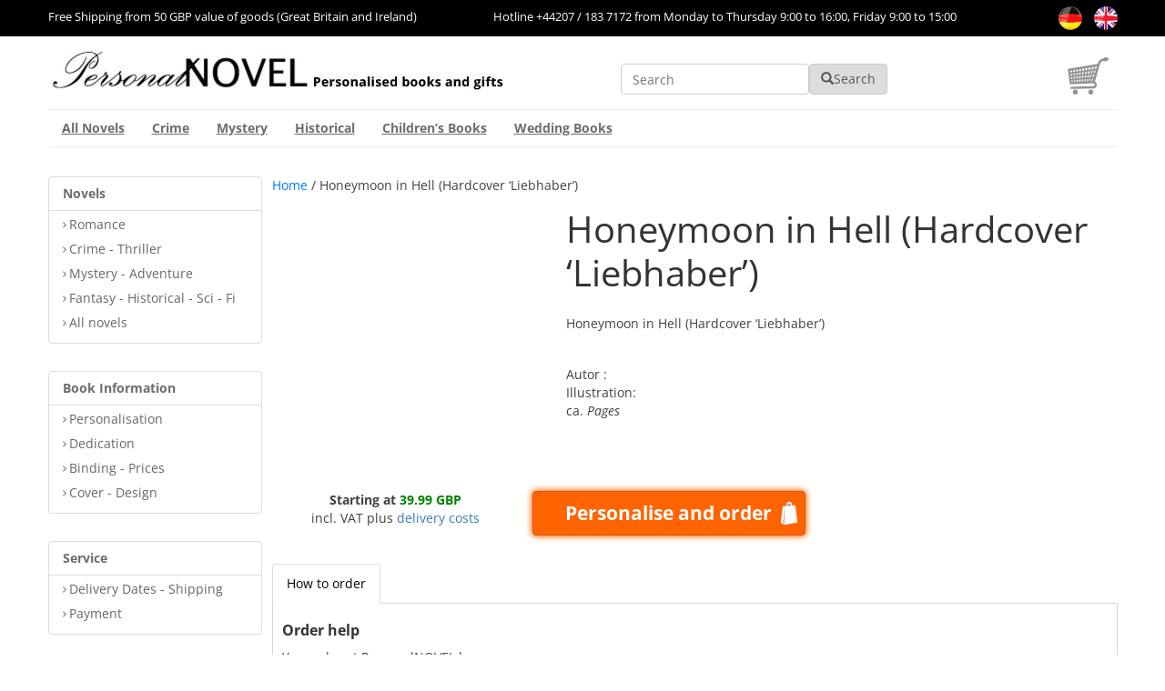

--- FILE ---
content_type: text/css
request_url: https://personalnovel.co.uk/wp-content/plugins/addon-divi/asset/css/addon.css?ver=6.7.2
body_size: -108
content:

/********* Toggle Text **********/
.read-text-content{
    overflow: hidden;
    max-height: none;
    height: 200px;
    transition: height .4s cubic-bezier(.785,.135,.15,.86);
}
.read-text-content.active{
    height: 500px;
}
.btn-readmore {
    font-size: 1.2rem;
    color: #201c1e;
    text-decoration: none;
    margin: 1.75rem 0;
    display: block;
}

.btn-readmore:hover{
    color: #66c1bf;
}
.hide {
    display: none;
}

--- FILE ---
content_type: text/css
request_url: https://personalnovel.co.uk/wp-content/plugins/tt-search-product/public/css/search.css?ver=6.7.2
body_size: 374
content:
.autocomplete-suggestions {
    width: 270px!important;
}
.autocomplete-suggestions .dgwt-wcas-suggestion .dgwt-wcas-si img {
    width: 90px;
    height: 150px;
    box-shadow: 3px 3px 1px #c4b7a5;
    -webkit-box-shadow: 3px 3px 1px #c4b7a5;
    -moz-box-shadow: 3px 3px 1px #c4b7a5;
    border: .1px solid #bebab3;
}
.autocomplete-suggestions .dgwt-wcas-suggestion {
    display: inline-block;
    padding: 10px;
}
.autocomplete-suggestions .dgwt-wcas-st-des {
    overflow: hidden;
    text-overflow: ellipsis;
    display: -webkit-box;
    line-height: 21px;
    max-height: 48px;
    -webkit-line-clamp: 2;
    -webkit-box-orient: vertical;
    color: black!important;
}
.autocomplete-suggestions .dgwt-wcas-st-title {
    font-weight: 700;
    color: black!important;
}
.autocomplete-suggestions .dgwt-wcas-content-wrapp {
    width: 130px;
    float: left;
    display: inline-block;
}
.autocomplete-suggestions .dgwt-wcas-content-wrapp .dgwt-wcas-sp {
    color: green;
    font-weight: 700;
}
.autocomplete-suggestions .dgwt-wcas-suggestion .dgwt-wcas-si {
    float: left;
    display: inline-block;
}
.woocommerce-pagination-plugins .page-numbers {
    margin: 0px;
    display: inline-block;
    padding-left: 0;
    margin: 20px 0;
    border-radius: 4px;
}
.woocommerce-pagination-plugins {
    text-align: center;
}
.woocommerce-pagination-plugins .page-numbers li {
    display: inline;
}
.woocommerce nav.woocommerce-pagination-plugins ul {
    display: inline-block;
    white-space: nowrap;
    padding: 0;
    clear: both;
    border: 1px solid #d3ced2;
    border-right: 0;
    margin: 1px;
}
.woocommerce nav.woocommerce-pagination-plugins ul li {
    border-right: 1px solid #d3ced2;
    padding: 0;
    margin: 0;
    float: left;
    display: inline;
    overflow: hidden;
}
.woocommerce nav.woocommerce-pagination-plugins ul li a:focus,
.woocommerce nav.woocommerce-pagination-plugins ul li a:hover,
.woocommerce nav.woocommerce-pagination-plugins ul li span.current {
    background: #ebe9eb;
    color: #8a7e88;
}
.woocommerce-page .woocommerce-pagination-plugins ul.page-numbers,
.woocommerce .woocommerce-pagination-plugins ul.page-numbers {
    list-style: none!important;
    padding: 0!important;
}
.woocommerce .woocommerce-pagination-plugins ul.page-numbers::after,
.woocommerce .woocommerce-pagination-plugins ul.page-numbers::before,
.woocommerce-page .woocommerce-pagination-plugins ul.page-numbers::after,
.woocommerce-page .woocommerce-pagination-plugins ul.page-numbers::before {
    content: ' ';
    display: table;
}
.woocommerce nav.woocommerce-pagination-plugins ul li a,
.woocommerce nav.woocommerce-pagination-plugins ul li span {
    margin: 0;
    text-decoration: none;
    padding: 0;
    line-height: 1;
    font-size: 1em;
    font-weight: 400;
    padding: .5em;
    min-width: 1em;
    display: block;
}
.search .goods-list .item {
    padding: 10px 8px 60px 8px;
}
@media (max-width: 980px){
    .autocomplete-suggestions {
        width: auto!important;
    }
}
@media (max-width: 768px){
    .autocomplete-suggestions {
        max-height: 254px;
    }
}

--- FILE ---
content_type: text/css
request_url: https://personalnovel.co.uk/wp-content/themes/Divi-uk/css/checkout.css?ver=6.7.2
body_size: 4519
content:
/* Page checkout Step 1 */
#en .wpmc-nav-wrapper {
    display: none;
}
.woocommerce-checkout #et-top-navigation,
.woocommerce-cart #et-top-navigation {
    display: none;
}
.woocommerce-cart #main-content .container {
    padding-left: 0;
    padding-right: 0;
}
.checkout_steps form {
    padding-top: 20px;
}
.checkout_steps .step1 .formheader .right .btn,
.checkout_steps .step1 .formheader .right #popup_container #popup_panel button,
#popup_container #popup_panel .checkout_steps .step1 .formheader .right button,
.checkout_steps .step1 .formheader .right #anfrage input.submit,
#anfrage .checkout_steps .step1 .formheader .right input.submit,
.checkout_steps .step1 .formheader .right form.kontakt .textarea input.submit,
form.kontakt .textarea .checkout_steps .step1 .formheader .right input.submit {
    min-width: 200px;
}
.checkout_steps .step1 .formheader .right .submit {
    margin-bottom: 30px;
}
.checkout_steps .step1 .formheader .left h1 {
    margin-top: 0px;
}
.btn-green {
    background-color: #62aa1a;
    color: white;
    border: 1px solid #62aa1a;
    font-weight: 700;
    -webkit-box-shadow: 0px 0px 7px 1px #62aa1a;
    box-shadow: 0px 0px 7px 1px #62aa1a;
}
.checkout_steps .step1 .formheader .right .btn-right-cart {
    margin-bottom: 0;
}
.checkout_steps .step1 .formheader .right .img-right-cart {
    margin-bottom: 10px;
    padding: 0;
}
.checkout_steps .step1 .formheader .left table tr td {
    border-top: none;
    vertical-align: middle;
    padding: 4px;
}
.checkout_steps #basket-general-view .text_cell {
    width: 76%;
}
.checkout_steps .step1 .formheader .left table tr td {
    border-top: none;
    vertical-align: middle;
    padding: 4px;
}
#wpmc-next {
	min-width: 200px!important;
	background-color: #ff6400!important;
    color: white !important;
    border: 1px solid #ff6400!important;
    -webkit-box-shadow: 0px 0px 7px 1px #ff6400;
    box-shadow: 0px 0px 7px 1px #ff6400;
    border-radius: 4px;
    padding: 6px 12px;
    font-size: 14px;
    cursor: pointer;
    text-decoration: none !important;
}
#wpmc-next:hover::after {
    opacity: 0!important;
}
.checkout_steps .step1 .formbody .right.book {
    float: left;
    padding-left: 20px!important;
    padding-right: 0!important;
}
.checkout_steps .step1 .formbody .left {
    padding: 0!important;
}
.checkout_steps .step1 .formbody .left table tr.headline td {
    border-top: none;
}
.checkout_steps .step1 .formbody .left table tr td.instruction_label_cell {
    text-align: right;
}
.checkout_steps .step1 .formbody .left table tr td.label_cell, .checkout_steps .step1 .formbody .left table tr td.price_cell {
    background-color: #eee;
    text-align: right;
}
.price-color, .checkout_steps .step1 .formbody .left table tr td.price_cell,
#myorder table tr td.price_cell {
    color: green;
}
.checkout_steps .step1 .formbody .left table {
    border-bottom: 1px solid #D6D6D6;
}
.checkout_steps .step1 .formbody .left table {
    border-top: none!important;
    border-left: none!important;
    border-right: none!important;
    font-size: 16px;
}
.item_row td {
    border-top: 1px solid #ddd!important;
    padding: 8px!important;
    line-height: 1.42857143;
    vertical-align: top;
}
.checkout_steps .step1 .formbody .left table tr td input {
    width: 40px;
}
.btn-pills li.active a, .checkout_steps .step1 .formbody .right .tab .nav li.active a {
    color: #333;
    opacity: 1;
    background-color: #eee;
}
.btn-pills li a, .checkout_steps .step1 .formbody .right .tab .nav li a {
    border: none;
    border-radius: 4px;
    color: #333;
}
.checkout_steps .step1 .formbody .right .tab .tab-content .grafik,
.checkout_steps .step1 .formbody .right .tab .tab-content .etikett,
.checkout_steps .step1 .formbody .right .tab .tab-content .umschlagbild,
.checkout_steps .step1 .formbody .right .tab .tab-content .widmung,
.checkout_steps .step1 .formbody .right .tab .tab-content .exlibris,
.checkout_steps .step1 .formbody .right .tab .tab-content .zusatzartikel,
.checkout_steps .step1 .formbody .right .tab .tab-content .artikelfoto {
    text-align: center;
}
.checkout_steps .step1 .formbody .right .tab .tab-content .grafik img,
.checkout_steps .step1 .formbody .right .tab .tab-content .etikett img,
.checkout_steps .step1 .formbody .right .tab .tab-content .umschlagbild img,
.checkout_steps .step1 .formbody .right .tab .tab-content .widmung img,
.checkout_steps .step1 .formbody .right .tab .tab-content .exlibris img,
.checkout_steps .step1 .formbody .right .tab .tab-content .zusatzartikel img,
.checkout_steps .step1 .formbody .right .tab .tab-content .artikelfoto img {
    margin: auto;
}
.custom-tab-content-borderless,
.checkout_steps .step1 .formbody .right .tab .tab-content {
    border: none;
    padding: 10px;
}
.btn-pills, .checkout_steps .step1 .formbody .right .tab .nav {
    border: none;
}
#main-content .container .checkout_steps .step1 .formbody .right ul {
    padding: 0!important;
    list-style-type: none;
}
.checkout_steps .step1 .formbody .right .tab .tab-content .textvorschau span.default {
    font-weight: 700;
    background-color: #FFFCEB;
    font-style: italic;
}
.woocommerce-checkout .container {
    padding-left: 0;
    padding-right: 0;
}
.checkout_steps .step1 .formfooter .right a, .checkout_steps .step1 .formfooter .right .submit {
    margin-left: 5px;
    margin-top: 15px;
    margin-bottom: 30px;
}
.checkout_steps .step1 .formfooter .right {
    text-align: right;
    padding-right: 10px;
}
.checkout_steps .step1 .formfooter {
    width: 100%;
    display: inline-block;
}
.checkout_steps .step1 .formfooter .right a:hover {
    color: white;
}
.checkout_steps .step1 .preview-btn-row {
    display: none;
}
.btn-darck-red {
    background-color: #cc0000;
    color: white !important;
    border: 1px solid #cc0000;
    -webkit-box-shadow: 0px 0px 7px 1px #cc0000;
    box-shadow: 0px 0px 7px 1px #cc0000;
}
.checkout_steps .step1 .edit_link:after {
    position: relative;
    top: 1px;
    left: 7px;
    display: inline-block;
    font-family: 'Glyphicons Halflings';
    font-style: normal;
    font-weight: 400;
    line-height: 1;
    -webkit-font-smoothing: antialiased;
    content: "\270F";
    color: darkblue;
}
.checkout_steps .step1 .formbody .left table tr .edit_link {
    word-break: break-all;
    color: #337ab7;
    font-weight: 400;
}
.checkout_steps .step1 .formbody .left table tr.headline th {
    border-top: 0px;
}
.checkout_steps .step1 .formbody .left table {
    border-bottom: 1px solid #D6D6D6;
}
.checkout_steps .step1 .formbody {
    margin-top: 20px;
    border: 0px;
    -webkit-box-shadow: none;
    box-shadow: none;
    border-top: 1px solid #D6D6D6;
}
.checkout_steps .step1 .formheader .left table {
    border-bottom: 1px solid #D6D6D6;
    border-top: 1px solid #D6D6D6;
    border-left: none;
    border-right: none;
    vertical-align: bottom;
}
.checkout_steps .step1 .formbody .text_cell .price-color {
    font-weight: 400;
}
#basket-general-view tr td {
    padding: 5px 0!important;
}
.checkout_steps .step1 .formbody .right .tab .tab-content .personen .label_cell {
    text-align: left;
}
.checkout_steps .step1 .panel-body .right .tab-content table {
    border-left: none;
    border-right: none;
}
.checkout_steps .step1 .formbody .right .tab .tab-content .umschlagbild .label-row {
    top: 50%;
    left: 12px;
    width: 100%;
    margin-top: -20px;
    position: absolute;
    text-align: center;
    padding-top: 10px;
}
.checkout_steps .step1 .formbody .right .tab .tab-content .umschlagbild .label-ebook {
    padding: 3px;
    display: inline-block;
    background-color: #060670;
    color: white;
    font-weight: 700;
    border: 2px solid white;
    font-size: 50px;
    width: auto;
    height: auto;
    margin: 0;
}
.woocommerce .woocommerce-notices-wrapper {
    display: none;
}
body.woocommerce #content .quantity input.qty,
body.woocommerce-cart table.cart td.actions .coupon .input-text,
body.woocommerce-page #content .quantity input.qty,
body.woocommerce-page .quantity input.qty,
body .woocommerce .quantity input.qty {
    background-color: #fff!important;
    border: 1px solid #bbb!important;
    padding: 2px!important;
    color: #4e4e4e!important;
    height: 28px!important;
    float: left;
}
.woocommerce button[name="update_cart"],
.woocommerce input[name="update_cart"] {
	display: none;
}
body.woocommerce .bookaddon .quantity input.qty,
body .woocommerce .bookaddon .quantity input.qty {
    border: 0 solid #bbb!important;
    padding: 0!important;
    height: 20px!important;
    width: 25px!important;
    font-size: 16px!important;
    background-color: unset!important;
}
#en .checkout-cart .tab-content{
    border: 1px #ccc solid;
    /* border-top: 0; */
}
#en .checkout-cart .personen{
    max-height: 625px;
    overflow-y: scroll;
}
#en .checkout_steps .step1 .formbody .right .tab .nav li{
    cursor: pointer;
}
#en .checkout_steps .step1 .formbody .right .tab .nav li a{
    padding: 6px 6px;
    margin-right: 0
}
#en .checkout_steps .step1 .formbody .right .tab .nav li.active a {
    background-color: #fff;
    border: 1px #ccc solid;
    border-radius: 4px 4px 0px 0px;
    border-bottom: 0px;
    margin-bottom: -1px;
}
#en .checkout-cart .btn-darck-red, #en .checkout-cart .btn-green{
    color: #333 !important;
    background-color: #fff;
    border: 1px solid #D6D6D6;
    box-shadow: none;
    border-radius: 4px;
    padding: 6px 12px;
    font-size: 14px;
    cursor: pointer;
    font-weight: normal;
    display: inline-block;
}
#en .checkout-cart .formheader .right p{
    display : none;
}
#en .checkout-cart .formheader .right p:first-child{
    display: inline-block
}
#en .checkout-cart .summary *{
    text-align: right !important;
}
#en .checkout-cart .price_cell strong{
    font-size: inherit !important;
}
/* End page checkout Step 1 */

/* Page checkout Step 2 */
#en .review-cart .left{
    float: left;
    padding-left: 0;
    margin-left: 0;
}
#en .review-cart .right{
    float: right;
    padding-right: 0;
    margin-right: 0;
}
#en .review-cart .left h1, #en .review-cart .right h1, 
#en .bestellen-payment h3, #en #from-billing-shipping h3,
#en .checkout-shipment h1, #en .checkout_steps .step4 .formbody h1{
    font-size: 24px;
    font-weight: 700 !important;
    margin-top: 20px;
    margin-bottom: 10px;
    line-height: 1.1;
}
#en .review-cart .spaced::after, #en .review-cart::after{
    content : " ";
    display : block;
    clear: both;
}
#en .review-cart .right .spaced {
    border: 1px solid #D6D6D6;
    padding: 5px;
    margin-bottom: 5px;
}
#en .review-cart .right .spaced h4 {
    font-size: 16px;
    font-weight: 700;
    margin: 0;
}
#en .review-cart .right .spaced div{
    margin: 0;
    padding: 0;
}
#en .review-cart .right .title-logo{
    width: 20%;
    float: left;
}
#en .review-cart .right .text{
    width: 79%;
    float: right;
}
#en .review-cart .right p, #en .section-datenschutz{
    margin: 0;
}
#en .review-cart .left tbody{
    border: 1px solid #eee;
    border-bottom: 0;
}
#en .bestellen-payment{
    float: left;
    padding-left: 0;
}
#en #from-billing-shipping{
    float: right;
    padding-right: 0;
    margin-bottom: 15px;
}
#en .wpmc-step-item.current{
    display: block !important;
}
#en .formfooter{
    clear: both;
}
#en .review-cart #baskchange{
    float: right;
}
#en .woocommerce form .form-row .woocommerce-input-wrapper input, 
#en #billing_address-address_anrede, #en #billing_country, .shipping_address #shipping_address-address_anrede,
#en .woocommerce form .form-row .woocommerce-input-wrapper textarea, #en #billing_text_send_mail_field label{
    width: 100% !important;
}
#en .woocommerce form .form-row label{
    width: 40% !important;
    font-weight: normal;
    margin: 0;
}
#en .woocommerce form .form-row .woocommerce-input-wrapper{
    width: 60% !important;
}
#en #billing_text_send_mail_field label{
    font-weight: bold;
    font-size: 16px;
}
#en #accordion-billing-and-shipping{
    overflow: hidden;
}
#en .review-cart #invoice tr:last-child td{
    text-align: right;
}
#en .bestellen-payment .custom-checkout-payment ul::before{
    content: " ";
    border-top: 1px solid #ddd;
    width: 99%;
    display: block;
    float: right;
    margin-top: -15px;
    display : none;
}
#en #accordion-payment-custom .additional{
    content: " ";
    border-bottom: 1px solid #ddd;
    width: 99%;
    display: block;
    float: right;
    text-align: left;
    clear: both;
    margin-left: 1%;
    margin-top: 5px;
    padding-bottom: 25px;
}
#en .woocommerce .coupon{
    display: block;
    float: right;
    text-align: left;
    clear: both;
    margin-left: 1%;
    border-bottom: 1px solid #ddd;
    margin-top: 0;
    width: 100%;
    padding: 0;
    padding-bottom: 25px;
}
#en .checkout-shipping #ship-to-different-address input, 
#en .checkout-shipping #amounts-delivery-note input, 
#en .checkout-shipping #ree-newsletter input{
    float: left;
    margin-right: 5px;
    margin-top: 3px;
    height: auto;
}
#en .checkout-shipping #ship-to-different-address, 
#en .checkout-shipping #amounts-delivery-note, 
#en .checkout-shipping #ree-newsletter{
    padding: 10px;
    line-height: 1.42857143;
    vertical-align: top;
    border-top: 1px solid #ddd;
    margin-bottom: 0;
}
#en .checkout_steps .alert{
    width: 100%;
}
#en .checkout-shipping #ship-to-different-address span, 
#en .checkout-shipping #amounts-delivery-note span, 
#en .checkout-shipping #ree-newsletter span{
    font-weight: normal;
}
#en .shipping_address p.form-row{
    padding: 5px 10px;
}
#en #accordion-billing-and-shipping .form-row{
    padding: 8px !important;
    /* line-height: 1.42857143; */
    /* vertical-align: top; */
    border-top: 1px solid #ddd;
}
#en #accordion-billing-and-shipping .checkout-billing{
    padding-right: 0;
}
#en #accordion-payment-custom .payment_box{
    display: inline-block;
}
#en #accordion-payment-custom .more-payment{
    display: none;
}
/* #en .payment_methods .input-radio{
    position: absolute;
    left: 10px;
    height: 18px;
    width: 18px;
    top: 20px;
    z-index: 1;
}
#en .payment_methods .input-radio:checked{
    opacity: 0;
} */

#en .cart_totals .input-radio{
    position: absolute;
    left: 10px;
    height: 18px;
    width: 18px;
    top: 20px;
    z-index: 1;
}

#en .cart_totals .input-radio:checked{
    opacity: 0;
}

#en .payment_methods label{
    /* width: 100%; */
}

#en .wpmc-step-pay .more-payment, #en .checkout .woocommerce-NoticeGroup{
    display: none !important
}

#en .step-5 .payment_method_cod,  .step-5 #en .payment_method_paypal{
    display: none
}

#en .step-5 .wc_payment_methods{
    margin: 0;
    padding: 0;
}

#en .step-5 .payment_method_paypal{
    padding: 0 23px
}

#en .step-5 .proceed-to-payPal{
    display: inline-block;
    float: right;
    width: auto;
}

#en .step-5 form .form-row label{
    width : 100% !important
}

#en #payment-custom h4{
    border-top: 1px solid #ddd;
    width: 99%;
    display: block;
    float: right;
    font-size: 16px;
    font-weight: 700;
    padding: 10px 0px;
    margin: 0;
}

#en .done .myorder{
    display : none;
}

#en .payment_methods .methodCode{
    width: 75%;
    float: right;
    text-align: left;
}
#en .cart_totals .payment-orange-radio{
    -webkit-box-shadow: inset 0px 0px 0px 6px #ff6400;
    -moz-box-shadow: inset 0px 0px 0px 6px #ff6400;
    box-shadow: inset 0px 0px 0px 6px #ff6400;
    width: 20px;
    height: 20px;
    display: inline-block;
    border-radius: 100%;
    position: absolute;
    left: 10px;
    height: 18px;
    width: 18px;
    top: 20px;
    z-index: 0;
}
#en .checkout-shipment .alert{
    margin-top: 20px
}
#en .checkout-shipment .alert p{
    margin : 0;
}
/* End page checkout Step 2 */

/* Page checkout Step 3 */
#en .woocommerce ul#shipping_method li{
    position: relative;
    width : 100%
}
#en .woocommerce ul#shipping_method li .payment-orange-radio{
    position: absolute;
    left: 0;
    top: 2px;
    z-index: 0;
}
#en .woocommerce ul#shipping_method li input{
    z-index: 1;
    position: relative;
    height: 18px;
    width: 18px;
    margin: 0;
    margin-right: 5px;
    left: 0;
    top: 2px;
    float: left;
}
#en .woocommerce ul#shipping_method li input:checked{
    opacity: 0;
}
/* End Page checkout Step 3 */

/* Page checkout Step 4 */
#en .space-block-user .even{
    margin-top: 10px
}
#en .space-block-user #versandart{
    display: block;
    clear: both;
}
#en .space-block-user .versandart-info p{
    margin: 0;
    height: auto;
    display: block;
}
#en .space-block-user .versandart-info p:empty:before{
    display: none;
}
#en .review-cart-step4 #invoice .cart_item{
    border-bottom: 1px dotted #eee
}
#en .review-cart-step4 #invoice tr, #en .review-cart-step4 #invoice tr td{
    padding: 5px 0px;
}
#en .review-the-order a{
    font-weight: normal
}
#en .checkout_steps .step4 .formbody .left h3{
    border-bottom: 1px solid #909090;
    margin-top: 0px;
    font-size: 20px;
    font-weight: 700;
}
/* End Page checkout Step 4 */

/* Page checkout Step 6 */
#en .woocommerce-order.done .right p{
    margin: 0
}

#en .woocommerce-order.done .right h4{
    margin: 0;
    font-size: 16px;
    font-weight: 700;
}

#en .woocommerce-order.done .right h1, #en .woocommerce-order.done .left h1{
    font-size: 24px;
    font-weight: bold !important;
    margin: 0;
}
/* End Page checkout Step 6 */
#en #shipping_method .flat_rate label, #en #shipping_method .free_shipping label{
    width: 75%;
    display: inline-block
}

#en #shipping_method .flat_rate .woocommerce-Price-amount,
#en #shipping_method .free_shipping .price-color{
    /* position: absolute;
    top: 0;
    right: 0;
    padding: 0 */
}

.zzgl, #invoice .price-color{
    display: none;
}

#shipping_method .zzgl{
    display: inline-block;
}

#en .myorder h1{
    margin: 0;
    font-weight: 700 !important
}
#en #payment-custom .payment_methods .payment_method_paypal input{
    float: left;
    /* margin-top: 5px; */
}
#en #payment-custom .payment_methods label{
    max-width: 95%;
}
#en #payment-custom .payment_methods label img{
    float: left;
    margin-right: 15px;
    width : 100px
}
#en #payment-custom .payment_method_paypal::after{
    content : " ";
    display : block;
    clear: both;
}
#en #payment-custom .payment_method_woosa_adyen_credit_card{
    display : block;
    clear: both;
}
/**** Responsive *******/
@media (max-width: 1200px) {

}

@media (max-width: 1024px) {
    #en .checkout_steps #progress{
        margin : 0 !important;
        max-width : inherit !important;
    }
    #en .checkout_steps #progress li{
        display: inline-block;
        width: 16%;
    }
    #en .checkout_steps #progress::after{
        content : " ";
        display : block;
        clear: both;
    }
    #en .progress-steps, .checkout-steps{
        padding: 10px
    }
    .review-cart .start, .review-cart .right{
        margin: 0;
        padding: 0;
    }
}

@media (max-width: 900px){
    #book-item-1{
        display : block !important;
        margin-top: 5px
    }
    .mobile-title{
        text-align: center;
    }
    #en .checkout-cart .summary * {
        text-align: center !important;
    }
    #en .checkout-cart .formheader .right p:first-child {
        display: inline-block;
        margin: 0;
        padding: 0;
        margin-top: 25px;
    }
    #en .checkout_steps #progress li {
        display: inline-block;
        width: 33.33%;
    }
    #en .checkout_steps #progress li:nth-child(4){
        background: none;
    }
}

@media (max-width: 768px) {
    #book-item-1 .btn-confirm{
        display: inline-block;
        float: left ;
    }
    .wpmc-step-order .title .mobile-title h3{
        -webkit-box-shadow: 0px 0px 7px 1px #337ab7;
        -moz-box-shadow: 0px 0px 7px 1px #337ab7;
        box-shadow: 0px 0px 7px 1px #337ab7;
    }
    .checkout-shipment .right{
        display : block
    }
    #accordion-payment-custom, #accordion-billing-and-shipping, #from-billing-shipping{
        display: block  !important;
        margin: 0;
        padding: 0;
    }
}

@media (max-width: 600px) {
    #basket-general-view .text_cell{
        width: 50% !important
    }
    #basket-general-view .price_cell{
        width: 25%
    }
    #en .review-cart .right{
        display: none;
    }
}

@media (max-width:450px) {
    #book-item-1 .table *{
        padding: 2px !important;
        font-size: 12px;
    }
    #en .checkout_steps #progress li {
        display: inline-block;
        width: 50%;
    }
    #en .checkout_steps #progress li:nth-child(4) {
        background: url(/wp-content/uploads/2021/07/progress-arrow.png) no-repeat scroll 0 1px transparent;
    }
    .coupon .form-coupon span{
        max-width: 40%;
        display: inline-block;
        float: left;
    }
}

@media (max-width: 400px){
    .coupon .form-coupon input{
        margin: 0;
        margin-bottom: 5px
    }
}

@media (max-width: 333px) {

}

--- FILE ---
content_type: text/css
request_url: https://personalnovel.co.uk/wp-content/themes/Divi-uk/css/en.css?ver=6.7.2
body_size: 6318
content:
body .woof_products_top_panel{
    display: none !important;
}

.et_pb_gutters3 .et_pb_column_1_4 .et_pb_blog_grid .column.size-1of1 .et_pb_post, .et_pb_gutters3 .et_pb_column_1_4 .et_pb_grid_item, .et_pb_gutters3 .et_pb_column_1_4 .et_pb_shop_grid .woocommerce ul.products li.product, .et_pb_gutters3 .et_pb_column_1_4 .et_pb_widget, .et_pb_gutters3.et_pb_row .et_pb_column_1_4 .et_pb_blog_grid .column.size-1of1 .et_pb_post, .et_pb_gutters3.et_pb_row .et_pb_column_1_4 .et_pb_grid_item, .et_pb_gutters3.et_pb_row .et_pb_column_1_4 .et_pb_shop_grid .woocommerce ul.products li.product, .et_pb_gutters3.et_pb_row .et_pb_column_1_4 .et_pb_widget{
    margin : 0px;
    margin-bottom : 10px;
}

.et_pb_gutters3 .et_pb_column_3_4 .et_pb_module, .et_pb_gutters3.et_pb_row .et_pb_column_3_4 .et_pb_module{
    margin : 0px;
}

#page-container{
    margin: 0 !important;
    padding: 0 !important;
}

.p-m-0, .p-m-0 p{
    margin: 0
}

.dgwt-wcas-search-wrapp .dgwt-wcas-ico-magnifier, .dgwt-wcas-search-wrapp .dgwt-wcas-sf-wrapp .dgwt-wcas-search-submit svg path, .dgwt-wcas-om-bar .dgwt-wcas-om-return svg path {
    fill: #404040;
}

.dgwt-wcas-search-wrapp .dgwt-wcas-sf-wrapp .dgwt-wcas-search-submit, .dgwt-wcas-om-bar .dgwt-wcas-om-return {
    background-color: #ddd;
    color: #404040;
}

.search-form .dgwt-wcas-ico-magnifier {
    display: inline-block;
    position: relative !important;
}

.dgwt-wcas-preloader{
    display: none;
}

.search-form .dgwt-wcas-sf-wrapp button.dgwt-wcas-search-submit {
    border-radius: 4px;
    padding: 6px 12px;
    font-size: 14px;
    cursor: pointer;
    text-decoration: none !important;
    min-height: auto !important;
    height: 34px !important;
    top: auto;
    text-transform: none;
}

body #et-top-navigation{
    padding: 0 !important;
}

.clr{
    display: block;
    clear: both;
    width: 100%;
}

.cart-custom .et-cart-info span:before{
    -webkit-filter: grayscale(100%);
    filter: grayscale(100%);
    opacity: .6;
}

.search-form .dgwt-wcas-ico-magnifier{
    position: absolute;
}

.header-language{
    text-align: center;
    background-color: black;
    color: white;
    font-size: 13px;
    padding-top: 7px;
    padding-bottom: 7px;
}

.header-language .language{
    float: right;
}

.header-language .language img{
    max-width : 26px;
    margin-left : 10px
}

body .header-language .container > div{
    float : left;
    padding : 0 !important;
}

.header-language .container .language{
    float : right
}

#main-header #top-menu *{
    color : #000
}

#main-header #top-menu-nav{
    width: 100%;
    border-top: 1px #eee solid;
    border-bottom: 1px #eee solid;
}

.no-border{
    border : 0;
    padding: 0;
    margin: 0;
}

#page-container #main-header, #page-container #top-header{
    position : relative;
    top: 0 !important;
}

.home #page-container{
    padding : 0 !important;
    margin : 0 !important;
}

.footer .footer-top .title{
    padding-left: 0;
    padding-right: 0;
    margin: 0;
    display: block;
    width: auto;
}

body .left-sidebar > div{
    margin-bottom: 20px;
    box-shadow: none;
    background-color: transparent;
    border: 1px solid #ddd;
    border-radius: 4px;
}

.left-sidebar > div .widgettitle{
    padding: 10px 15px 10px 15px;
    display: block;
    font-weight: 700;
    color: #6d6d6d;
    margin: 0;
    font-size: 14px;
    cursor: pointer;
}

.left-sidebar a:hover{
    text-decoration: none;
}

.left-sidebar > div .textwidget{
    background-color: transparent;
    padding: 5px 15px 5px 15px;
    border-top: 1px solid #ddd;
}

.left-sidebar > div .textwidget ul{
    margin: 0
}

.left-sidebar > div .textwidget ul a{
    display: block;
    position: relative;
}

.left-sidebar > div .textwidget ul.left-arrow a:hover{
    background-color: #d9534f;
    text-decoration: none;
    color: white;
}

.left-sidebar > div .textwidget ul.left-arrow a::before{
    content: " ";
    display: inline-block;
    content: "\e258 ";
    position: relative;
    display: inline-block;
    font-family: 'Glyphicons Halflings';
    font-style: normal;
    font-weight: normal;
    line-height: 1;
    -webkit-font-smoothing: antialiased;
    font-size: 7px;
    top: -1px;
    right: 2px;
}

.left-sidebar > div .textwidget ul.icon-sidebar{
    display: block;
    text-align: center;
}

.left-sidebar > div .textwidget ul.icon-sidebar li{
    display: inline-block;
}

.left-sidebar > div .textwidget ul.icon-sidebar a img{
    max-width: 32px;
    margin-right: 5px;
}

.left-sidebar > div .textwidget ul.icon-sidebar li:last-child img{
    margin : 0;
}

.left-sidebar > div .textwidget ul.left-check a::before{
    content: "\e013";
    position: relative;
    display: inline-block;
    font-family: 'Glyphicons Halflings';
    font-style: normal;
    font-weight: normal;
    line-height: 1;
    -webkit-font-smoothing: antialiased;
    font-size: 12px;
    top: 1px;
    right: 4px;
    color: green;
}

.set-main{
    padding: 0;
    margin: 0;
    width: 100%;
    display: block;
    max-width: inherit;
}

.set-main .et_pb_column_1_4  {
    margin-right: 1%;
    width: 20%;
}

.set-main .et_pb_column_3_4 {
    width: 79%;
}

.content .half{
    width: 50%;
    float: left;
    border: 1px solid #f12b7a;
    margin: 0 !important;
    border-left: 0px;
}

.content .half:first-child{
    border-right : 0px solid #f12b7a;
    border-left: 1px solid #f12b7a
}

.content .half:last-child{
    border-left : 0px solid #f12b7a
}

.content .half .et_pb_blurb_content {
    width: 99%;
    position: relative;
}

.content .half .et_pb_blurb_content{
    float: right;
    text-align: right;
}

.content .half:first-child .et_pb_blurb_content{
    float: left;
    text-align: left;
}

.content .half .et_pb_blurb_container{
    position: absolute;
    bottom: 0;
    width: 100%;
    text-align: center !important;
}

.content .half .et_pb_main_blurb_image{
    margin: 0
}

.content .half .et_pb_module_header{
    color: white;
    text-transform: uppercase;
    margin: 0 auto;
    float: none;
    font-size: 28px;
    width: 70%;
    padding: 0;
    clear: both;
    font-weight: bold;
}

.content .half .et_pb_blurb_description{
    display: block;
    width: 100%;
    clear: both;
}

.content .et_pb_blurb_description p{
    margin: 0
}

.content .half .shop-now a{
    background-color: #ff6400;
    color: white;
    border: 1px solid #ff6400;
    box-shadow: 0px 0px 7px 1px #ff6400;
    padding: 4px 36px;
    border-radius: 4px;
    margin: 5px 0px;
    font-weight: 800;
    cursor: pointer;
    display: inline-block;
}

.content .half .shop-now a:hover{
    text-decoration: none;
    transition: 0.5s;
    opacity: 0.7;
}

.content .half .et_pb_animation_top.et-animated, .content .full .et_pb_animation_top.et-animated, .content .normal .et_pb_animation_top.et-animated, .content .horizontal .et_pb_animation_top.et-animated,
.text-image .et_pb_animation_top.et-animated, .horizontal-box .et_pb_animation_top.et-animated{
    animation: none !important;
}

.content .full{
    clear: both;
    display: block;
    float: left;
    width: 100%;
}

.content .full .et_pb_blurb_content{
    width: 100%;
    margin: 0;
    padding: 0;
    border: 1px solid #f32884;
    margin-top: 10px;
    max-width: inherit;
    background: #f9eaef;
}

.content .full .et_pb_blurb_content .et_pb_blurb_content{
    max-width: inherit;
    position: relative;
    width: 100%;
}

.content .full .et_pb_main_blurb_image{
    margin : 0;
    padding: 0;
    margin-top: 200px;
}

.content .full .et_pb_blurb_container{
    position: absolute;
    width: 100%;
    top: 0;
    padding: 19px 10px 26px 10px;
}

.content .full .et_pb_blurb_container h4{
    text-transform: uppercase;
    color: #f32884;
    font-size: 32px;
    margin: 0 0 10px 0;
    font-weight: 400;
    text-align: center;
}

.content .full h4{
    text-transform: uppercase;
    color: #f32884;
    font-size: 32px;
    margin: 0 0 10px 0;
    font-weight: 400;
    text-align: center;
}

.content .full .et_pb_blurb_description{
    text-align: center;
    font-family: 'Open Sans', sans-serif !important;
    font-size: 14px;
    font-weight: 400;
    color: #404040;
}

.et_pb_section, .et_pb_row {
   padding: 0 !important
}

#main-header{
    margin-bottom : 15px
}

.content .normal{
    width: 33.33%;
    float: left;
    padding: 1%;
    margin: 0 !important;
}

.content .normal .et_pb_blurb_content{
    position : relative;
    border : 1px solid grey;
}

.content .normal .et_pb_blurb_container{
    position: absolute;
    bottom: 0;
    left: 0;
    width: 100%;
}

.content .normal .et_pb_blurb_container h4{
    width: 100%;
    background: rgba(0, 0, 0, 0.32);
    color: white;
    padding: 10px 10px;
    font-size: 18px;
    font-weight: 700;
    margin: 0;
    text-align: center;
}

.content .normal .et_pb_main_blurb_image{
    margin : 0
}

.content .normal .btns-row a{
    width: 50%;
    float: left;
    padding: 10px 10px;
    text-align: center;
    border-top: 1px solid grey;
    text-decoration: underline;
    text-transform: uppercase;
    color: black;
}

.content .normal .btns-row a:first-child{
    border-right: 1px solid grey;
}

.content .horizontal, .horizontal-box{
    display : block;
    clear : both;
    width : 100%;
    float : left;
    margin : 15px 0px 0px !important;
}

.content .horizontal .et_pb_blurb_content, body .text-image .et_pb_blurb_content,
.horizontal-box .et_pb_blurb_content, body .text-image .et_pb_blurb_content
{
    width: 100%;
    margin: 0;
    padding: 0;
    max-width: inherit;
}

.content .horizontal .et_pb_blurb_content .et_pb_main_blurb_image,
.horizontal-box .et_pb_blurb_content .et_pb_main_blurb_image
{
    width: 33.33%;
    float: right;
    margin-bottom: 0;
}

.content .horizontal .et_pb_blurb_content .et_pb_blurb_container,
.horizontal-box .et_pb_blurb_content .et_pb_blurb_container
{
    width: 66.66%;
    float: left;
}

.content .horizontal .et_pb_module_header,
.horizontal-box .et_pb_module_header
{
    font-size: 22px;
    font-weight: bold;
    margin: 0;
}

.horizontal-box .et_pb_module_header{
    display: none;
}

.horizontal-box{
    margin : 0 !important
}

.horizontal-box ul{
    display: block;
    list-style-type: disc;
    margin-block-start: 1em;
    margin-block-end: 1em;
    margin-inline-start: 0px;
    margin-inline-end: 0px;
    padding-inline-start: 40px;
}

.horizontal-box .et_pb_blurb_description > p{
    margin: 0;
}

.horizontal-box .et_pb_main_blurb_image img{
    width : 100%
}

.horizontal-box .price-color{
    font-size: 14px;
    font-weight: normal;
}

.mb-10{
    margin-bottom : 10px
}

#page-container #et-top-navigation nav > ul > li > a{
    padding : 10px 15px !important;
    text-decoration: underline;
    color: #6d6d6d;
    font-size: 14px;
}

.content .normal:hover .et_pb_blurb_content{
    background: rgba(0, 0, 0, 0.12);
    transition: 0.5s;
}

.img-full, .img-full .et_pb_image_wrap, .img-full .et_pb_image_wrap img{
    width: 100%;
    margin: 0 !important;
}

.content-book-listing .pagination {
    padding: 5px;
    background-color: #e9e8e9;
}

.text-image .et_pb_blurb_container{
    position: absolute;
    left: 2%;
    top: 12%;
    margin: 0;
}

body .text-image .banner-title{
    font-size: 32px;
    font-weight: bold !important;
    color: white !important;
    letter-spacing: 4px;
    text-transform: capitalize;
    margin: 0;
}

body .text-image .et_pb_main_blurb_image, body .text-image .et_pb_main_blurb_image img{
    width: 100%;
}

.payment{
    border-left: 1px solid #E7E6E6;
    border-right: 1px solid #E7E6E6;
    margin-bottom:0;
}

body .payment-logos img{
    height: 40px;
    width: auto;
    margin-bottom: 10px;
    margin-right : 8px;
}

body .paypal-cards img{
    height: 40px;
    width: auto;
}

.paypal-cards tr td {
    border-top: 1px solid #eee;
    padding: 10px;
}

.fix-width-horizontal-box .horizontal-box ul{
    margin-top: 0;
    margin-bottom: 0;
    padding-bottom: 0;
}

.formular-short-code h2{
    font-weight : bold
}

#myTabDrop1 .caret{
    height: 100%;
    width: 100%;
    display: block;
    cursor: pointer;
    position: absolute;
    left: 0;
    top: 0;
    z-index: 9999;
}

#myTabDrop1-contents{
    border : 0px;
    border : 1px #ddd solid;
    border-radius: 3px;
}

#myTabDrop1-contents li{
    padding : 0
}

#myTabDrop1-contents a{
    color : #333;
    display: block;
    width: 100%;
    padding: 0 20px;
    text-decoration: none;
    cursor: pointer;
}

#myTabDrop1-contents .active a{
    /* color: #fff;
    text-decoration: none;
    outline: 0;
    background-color: #337ab7; */
}

#myTabDrop1-contents{
    min-width : 333px;
}

.set-tab .dropdown > p{
    display: none;
}

.set-tab .tab-content{
    border-left: 1px solid #D6D6D6;
    border-right: 1px solid #D6D6D6;
    border-bottom: 1px solid #D6D6D6;
    padding: 10px;
    text-align: center;
    border-top: 1px solid #D6D6D6;
    margin-top: -1px;
}

body #sidebar {
    margin-right: 1%;
    width: 20%;
    padding-left: 0px !important;
}

body #left-area {
    width: 79%;
}

body .woocommerce ul.products li.first, .woocommerce-page ul.products li.first{
    clear: none;
}

.search-results .container{
    padding : 0 !important;
}

#sidebar .et_pb_widget {
    margin-bottom: 10px;
}

.book-detail > div{
    width: 100%;
}

.book-detail .text-preview{
    display: block;
    clear: both;
    text-align: center;
    padding-top: 5px;
}

.big-orange-btn{
    background-image: url(/wp-content/uploads/shopping_bag.png);
    background-position: 97% center;
    background-repeat: no-repeat;
    background-color: #ff6400;
    box-shadow: 0px 0px 7px 1px #ff6400;
    font-size: 21px;
    color: #fff;
    padding: 8px 25px;
    font-weight: 700;
    min-width: 300px;
}
.big-orange-btn:hover{
    opacity : 0.7;
}
.big-orange-btn * {
    font-size: 21px;
}

body .bottompanel .block2 a{
    text-decoration: none;
    color: #337ab7;
    font-weight: 400;
}

body .bottompanel .block2 .showvat{
    color: green;
}

body .book-detail .rightpanel h1{
    margin-top: 0;
    margin-bottom: 0;
    font-size: 24px;
    font-weight: bold !important;
}

body .woocommerce-tabs .panel h2{
    font-size: 22px;
    font-weight: bold !important;
    margin-top: 20px;
    margin-bottom: 10px;
}

body .woocommerce-tabs .panel h3{
    margin: 0;
    font-size: 20px;
    font-weight: bold !important;
    padding: 0;
}

body .woocommerce-tabs .panel h4{
    font-size: 16px;
    font-weight: bold !important;
    margin-top: 10px;
    margin-bottom: 10px;
    padding: 0;
}

body .woocommerce-tabs .panel p{
    margin: 0;
    padding: 0;
}

body .book-detail .woocommerce-Tabs-panel--so_wird_bestellt_tab ul {
    display: block;
    list-style-type: disc;
    margin-block-start: 1em;
    margin-block-end: 1em;
    margin-inline-start: 0px;
    margin-inline-end: 0px;
    padding-inline-start: 40px;
    padding-bottom: 0;
}

body .content-book-listing .item .price, body .content-book-listing  .goods-list .col-xs-24.btns{
    position: static;
}

body .content-book-listing  .goods-list .col-xs-24.btns{
    margin-top :  5px
}

.content-book-listing .item .btn-orange{
    float: right;
}

.content-book-listing .goods-list a{
    display: block;
}

.content-book-listing .goods-list a::after{
    content : " ";
    display: block;
    clear: both;
}

.content-book-listing .goods-list a.btn-white{
    border-radius: 4px;
    padding: 4px 12px;
    font-size: 14px;
    cursor: pointer;
    float: left;
    display: inline-block;
    color: #333;
    background-color: #fff;
    border: 1px solid #D6D6D6;
}

#footer-widgets .footer-widget:nth-child(2){
    display: none;
}

.show_left_menu, #step2 .unser-tipp{
    display : none;
}

#main-content{
    width : 100%;
    display : block;
    transition: 1s;
}

.book-detail .leftpanel img{
    padding : 0px 25px
}

.woo-tabs-mobile{
    display: none;
    line-height: 1.42857143;
    border: 1px solid #d6d6d6;
    border-radius: 4px 4px 0 0;
    border-bottom: 0px;
}

.order_steps .step1 .controls .left .title p{
    padding: 0;
}

.collapseTwo{
    display : none;
    width: 100%;
    clear: both;
    text-align: justify;
}

.order_steps .step1 .unser-tipp, #step1 .icon {
    display : none !important;
}

.order_steps .step1 .controls .left .title h1, .book-price-step-1{
    font-weight: bold !important;
}

.formitem1.more-txt.collapse{
    width : 100%;
    clear: both;
}

.type_roman .formitem1.more-txt.collapseOne{
    display : block;
    clear: both;
}

#step1 .btn-col.pull-right{
    width: auto;
}

#step1 .name{
    display: inline-block;
    float: left;
    width: auto;
    margin-bottom: 5px;
    color: #000;
}

#step1 .pull-right, #en #step1 .fields .field .field_count{
    display: inline-block;
    float: right;
}

#step1 .clearfix .field::after{
    content : " ";
    display : block;
    clear : both;
}

#en #step1 .fields .field{
    display : block;
    clear: both;
}

#step1 .burgundy{
    color: #a60008;
}

.order_steps .step1 .controls .right .btn-customize{
    width : auto; 
    border: 1px solid #d2580a
}

.en-2 #myTabDrop1 .price-color{
    display : none
}

.color-a{
    background-color : #8b0000
}

.color-b{
    background-color : #006400
}

.color-c{
    background-color : #0000ff
}

.color-d{
    background-color : #8b008b
}

#en #step2 .font-spec-12 {
    font-family: "Century Schoolbook L";
}

#en #step2 .color .col-xs-6{
    margin-left: 5px;
}

#en #step2 .dropdown .dropdown-menu li a{
    /* padding: 0 10px; */
    border-bottom: 1px #eee solid;
}

#en #step2 .dropdown .dropdown-menu li:last-child a{
    border-bottom: 0px #eee solid;
}

#en #step2 .dropdown .dropdown-menu li.active a{
    /* color: #fff !important;
    font-weight: bold; */
}

#en #step2 #myTabDrop1-contents a{
    padding: 0 10px;
}

#en #step2 ul#myTabDrop1-contents.show{
    display: block;
}

#en .order_steps .step2.kinderbucher .formdata .formitem .left{
    padding: 0;
    padding-right: 10px;
}

#en .order_steps .step2.kinderbucher .formdata .formitem .right{
    padding: 0;
    padding-left: 10px;
}

#en .order_steps .step2.kinderbucher .formdata .formitem .left .tab-row #tabsdiv ul li{
    width : auto;
    cursor: pointer;
}

#en .order_steps .step2.kinderbucher .formdata .formitem .left .tab-row #tabsdiv .tab-content .container{
    text-align : center;
    padding: 0;
}

#en .order_steps .step2.kinderbucher .formdata .formitem .right textarea{
    width: 100%;
    height: 300px;
    overflow: hidden;
    text-align: center;
    margin-top: 20px;
}

#en #step2 .formheader h1{
    font-weight : bold !important
}

#en .order_steps .step2.kinderbucher .formdata .formitem .left .tab-row #tabsdiv ul li a.active{
    background: #eee
}

#en .step3 .formdata .left .version p{
    margin: 0;
    padding: 0;
}

#en .step3 p:empty:before{
    display : none;
}

#en .step3 .formdata .left .version p.approx{
    margin-top: 15px
}

#en  .step6 .formheader h1, #en .step5 .left  h1, #en .step5 .right h1, #en #step3 .formheader .left h1, #en #step3 .formheader .right .book-price, #en #step4 .left h1, #en #step4 .right .book-price{
    font-weight: bold !important
}

.step4 .formdata .left .col1 .subtitle, .step4 .formdata .left .col1 .label_subtitle, .step4 .formdata .left .col1 .upload-widget{
    /* display : none */
}

.step4 .formdata .step-four-check .left .col1 .subtitle, .step4 .formdata .step-four-check .left .col1 .label_subtitle, .step4 .formdata .step-four-check .left .col1 .upload-widget{
    display : inline-block
}

#en .et_pb_row, #en .container{
    max-width: 1175px;
    padding: 0;
}

#en .step4 .formdata .formitem .left .col1 label{
    margin: 0;
}

#en .step4 .formdata .formitem .left .col1 .label_subtitle{
    margin-bottom: 15px;
}

#en .step4 .formdata .formitem .left .col1 .subtitle{
    width: 70%;
    margin-left: 20px;
    height: 34px;
    padding: 6px 12px;
    font-size: 14px;
    line-height: 1.42857;
    color: rgb(85, 85, 85);
    background-color: rgb(255, 255, 255);
    background-image: none;
    border-radius: 4px;
    padding-left: 0;
    margin-top: 0;
}

#en .step4 .formdata .formitem .left .col1 .subtitle input{
    display: inline-block;
    padding: 5px 7px 7px 10px;
    font-size: 14px;
}

#en .step4 .formdata .formitem .left .col1 .upload-widget{
    padding-top: 10px;
}

.step4 .formdata .formitem .left .col1{
    float : left
}

#en .step4 .formfooter {
    text-align: right
}

#en .step5 .formdata .formitem .left .font-description{
    font-style: italic
}

#en .step6 .anzahl, #en .step6 .unser-tip{
    display: none;
}

#en .step6 .formitem .left .col2{
    display: inline-block;
    width: auto;
    float: right;
}

.step6 .formdata .formitem .left .col2 a img{
    margin: 0;
}

#en .block3 .big-orange-btn, #en .btn-orange{
    border: 1px solid #d2580a
}

#en #step1 .fields .field .wrapper input{
    display: inline-block;
    float: left;
}

#en #step1 .fields .field .field_count{
    margin-top: 8px;
    float: left;
    margin-left: 5px;
}

#en .step1 .type_geschenkbuch .step-preview, #en .step1 .type_kinderbuch .step-preview{
    display : none
}

#step1 .name-preview{
    color: #000;
}

#step1 .stepOneDirect button{
    color: white !important;
    background-color: #ff6400;
    box-shadow: 0px 0px 7px 1px #ff6400;
    border-radius: 4px;
    padding: 6px 12px;
    font-size: 14px;
    cursor: pointer;
    border: 1px solid #d2580a;
    display: inline-block;
}

#en .step1 .type_geschenkbuch .preview_box{
    margin : 0px
}

#en .step1 .type_kinderbuch .right .name{
    margin: 0px;
    display: block;
    width: 100%;
    clear: both;
    float: none;
}

#en .step1 .more-btn{
    text-decoration: none;
    cursor: pointer;
}

#en select#vars-hairtype{
    font-weight : normal
}

#en .step1 .more-btn {
    color: #337ab7;
    text-decoration: underline;
    cursor: pointer;
}

.myTabDrop1-contents:before{
    content: '123';
    position: absolute;
    left: 50%;
    top: -20px;
    border: 10px solid transparent;
    border-bottom: 10px solid #ababab
}

.step3 .formitem .left .image img{
    border: 1px solid #605545
}

.content .half .et_pb_main_blurb_image img{
    width : 100%
}

.content .half .et_pb_main_blurb_image{
    width : 100%
}

#en .main_title{
    font-size: 24px;
    font-weight: 700;
    margin: 0
}

#en .fs20{
    font-size: 20px
}

#en .fs24{
    font-size: 24px
}

#en .fs22{
    font-size: 22px
}

#en .fb {
    font-weight : bold
}

#en .list-normal{
    display: block;
    list-style-type: disc;
    margin-block-start: 1em;
    margin-block-end: 1em;
    margin-inline-start: 0px;
    margin-inline-end: 0px;
    padding-inline-start: 40px;
    padding-top: 0;
    padding-bottom: 0;
    margin-top: 0;
}

#en .paperback table{
    border : 0px;
}

#en .paperback .paperback-left{
    width : 75%;
    float: left;
}

#en .paperback .paperback-right{
    width : 25%;
    float: right;
}

.clr{
    display: block;
    clear: both;
    width: 100%;
}

#en .set-up-content h2{
    font-size: 22px;
    font-weight: 700;
}

#en .set-up-content ol{
    display: block;
    list-style-type: disc;
    margin-block-start: 1em;
    margin-block-end: 1em;
    margin-inline-start: 0px;
    margin-inline-end: 0px;
    padding-inline-start: 40px;
    padding-top: 0;
    padding-bottom: 0;
    margin-top: 0;
}

#en .set-up-content p, #en .set-up-content h2{
    padding: 0;
}

#en .set-up-content p:empty:before, #en .dropdown-tab-content p:empty:before{
    display : none
}

#en .page-tab .nav-tabs{
    list-style-type: none
}

#en .dropdown-tab-content .nav-tabs{
    margin: 0;
    padding: 0;
    border : 0px;
    position: relative;
    z-index: 1;
    list-style-type: none;
}

#en .dropdown-tab-content .nav-tabs::after{
    content: " ";
    position: absolute;
    height: 1px;
    background: #d9d9d9;
    width: 100%;
    bottom: 0;
    right: 0;
    z-index: 0;
}

#en .dropdown-tab-content .nav-tabs .dropdown{
    float: left;
    margin: 0;
    border: 0px;
    position: relative;
    z-index: 1;
    background: #fff;
}

#en .dropdown-tab-content .nav-tabs .dropdown > a{
    border : 1px #D6D6D6 solid;
    border-bottom : 0px;
}

#en .dropdown-tab-content .tab-content{
    border : 1px #D6D6D6 solid;
    padding: 10px;
    border-radius: 0px;
    position: relative;
    z-index: 0;
    border-top : 0px;
    text-align: center;
}

#en .dropdown-tab-content .dropdown-item, #en .normal-tab-content .nav-tabs .nav-item{
    cursor : pointer
}

#en .format-dropdown .dropdown-tab-content .tab-content{
    text-align: left;
}

#en .format-dropdown .dropdown-tab-content .nav-tabs p{
    margin: 0;
    padding: 0;
}

#en .format-dropdown .dropdown-tab-content .tab-content p{
    margin: 0;
}

#en .format-dropdown .dropdown-tab-content .tab-content ul{
    display: block;
    list-style-type: disc;
    margin-block-start: 1em;
    margin-block-end: 1em;
    margin-inline-start: 0px;
    margin-inline-end: 0px;
    padding-inline-start: 40px;
    margin-top: 0;
    padding-bottom: 0;
}

#en .normal-tab-content .nav-tabs{
    list-style-type: none;
    margin: 0;
    padding: 0;
}

#en .normal-tab-content  .tab-content{
    border-left: 1px solid #D6D6D6;
    border-right: 1px solid #D6D6D6;
    border-bottom: 1px solid #D6D6D6;
    padding: 10px;
    text-align: center;
}

#en .normal-tab-content .nav-tabs .active{
    background: #ddd;
}

#en .normal-tab-content .nav-tabs .nav-link{
    color: #333
}

#en .frequency td{
    border: 1px solid #ddd
}

#en #teaser{
    position : relative;
}

#en #teaser img{
    z-index : 0;
}

#en #teaser form{
    z-index: 1;
    position : relative;
}

#en .formContact .first{
    margin: 0
}

#en .formContact{
    margin-top : 25px
}

#en .formContact .fields-left{
    padding-left: 0;
}

#en .type-product .woocommerce-tabs{
    display : block;
}

#en .type-product .related, #en .type-product .price, #en .type-product .cart, #en .type-product .product_meta{
    display: none;
}

#en .bottompanel{
    display: block;
    float: left;
    text-align: right;
    width: 100%;
}

#popup-delivery h4, #popup-delivery h4 *{
    font-size: 16px;
    font-weight: 700;
}

#popup-delivery h5, #popup-delivery h5 *{
    font-size: 14px;
    font-weight: normal;
}

#en .woocommerce-tabs .panel .img-right{
    float: left;
    width: 100%;
    clear: both;
}

#en .woocommerce-tabs .panel .img-right img{
    float : left;
}

.goods-list .item .main-section .item-info .desc *{
    margin : 0;
    padding : 0;
}

.goods-list .item .main-section .item-info .desc h2, .goods-list .item .main-section .item-info .desc p:empty:before{
    display : none;
    margin: 0;
    padding: 0;
}

#tab-vorschau_tab .col-xs-24::after, #tab-vorschau_tab .previewleft::after, #tab-vorschau_tab .previewright::after{
    content : " ";
    display : block;
    clear: both;
}

#en .previewleft,#en .previewright{
    height: 475px;
}

#en .text-preview{
    text-align : center
}

#en .h-sub, #en h2{
    font-size: 24px;
    font-weight: 700 !important;
}

#en .order_steps .step1 .controls .right .btn-customize{
    width : auto
}

#en .type_geschenkbuch .left{
    width : 50%;
}

#en .type_geschenkbuch .right{
    width : 50%;
}

#en .type_geschenkbuch .right .preview_box{
    position: static;
    margin: 0 !important;
    padding: 0;
}

#en article h1{
    font-weight : bold !important;
}

#en #top-menu .current-menu-item{
    background : #D0D0D0;
    color: #6d6d6d;
    font-weight: 700;
}

.book-detail .bottompanel .block1{
    display: block;
    float: left;
    height: 1px;
}

#en .step1 .left .image{
    padding: 0px 15px;
}

#en .step6 .formdata .formitem .left .col2 a img{
    margin-left: 0px;
}

#en #step2 #myTabDrop1-contents a.active{
    color: inherit;
    text-decoration: none;
    outline: 0;
    background-color: #f5f5f5;
}

#en .step4 .alert, #en .section-datenschutz, #en .review-cart .includes_tax, #en #shipping_method .zzgl{
    display : none;
}

#en .checkout .step4 .alert{
    display : block
}

#en .woocommerce ul#shipping_method .local_pickup{
    width: 100%;
}

#en .woocommerce ul#shipping_method li.local_pickup label, #en .woocommerce ul#shipping_method li.flat_rate > label{
    width : 90%
}

#en .woocommerce-shipping-methods .shipping-price{
    position: absolute;
    top: 0;
    right: 0;
    padding: 0;
    width: 25%;
    display: inline-block;
}

#en .cart_totals > p{
    display : none
}

--- FILE ---
content_type: text/css
request_url: https://personalnovel.co.uk/wp-content/themes/Divi-uk/css/custom.css?ver=6.7.2
body_size: 10
content:
#popup-country .set-popup-country p{
    margin: 0;
    font-weight: bold;
    font-size: 14px;
}
#popup-country{
    position: fixed;
    top: 0;
    left: 0;
    z-index: 100;
    width: 100%;
    height: 100vh;
    align-items: center;
    display: inline-flex;
    display: none;
}
#popup-country .set-popup-country{
    display: block;
    width: 100%;
    text-align: center;
}
#popup-country .set-popup-country .content-popup-country{
    width: 25%;
    height: 25vh;
    background: grey;
    position: relative;
    margin: 0 auto;
    border: 1px #666 solid;
    border-radius: 5px;
    display: inline-block;
    text-align: left;
    padding: 10px;
    color: #fff;
}
#popup-country .set-popup-country .content-popup-country span{
    display: inline-block;
    width: 20px;
    height: 20px;
    border-radius: 100%;
    background: #f00;
    text-align: center;
    position: absolute;
    top: -10px;
    right: -10px;
    color: #fff;
    cursor: pointer;
}
.show_left_menu, .woo-tabs-mobile{
    display: none;
}
#shipping_address_1_field{
    display: none !important;
}
@media (max-width: 600px) {
    #popup-country .set-popup-country .content-popup-country{
        width: 65%;
    }
}

--- FILE ---
content_type: text/css
request_url: https://personalnovel.co.uk/wp-content/themes/Divi-uk/css/responsive.css?ver=6.7.2
body_size: 5265
content:
/**** Responsive *******/
@media (max-width: 1366px) {
    .logo-section-img {
        max-width: 135px;
    }
    #kindergeburtstag .et_pb_text_inner h1 {
        margin-top: 20px;
    }
}

@media (max-width: 1340px) {
    .icon-social {
        width: 13%;
    }
    .preise-einbaende-table {
        width: 77%;
    }
    
}

@media (max-width: 1200px) {
    .icon-social {
        width: 14.5%;
    }
    .previewleft,.previewright {
        height: 360px;
    }
}

@media (max-width: 1024px) {
    .logo_container{
        width: 45%;
    }
    .logo_container a{
        display: block;
    }
    .logo_container #logo{
        max-width: inherit;
        width: 100%;
    }
    .top-header .icon-social{
        float: right;
        width: auto;
        margin-top: 15px;
        min-width: inherit;
    }
    .header-language .container .language{
        width: 12%;
    }
    .header-language .container > div:first-child{
        width: 36%;
    }
    .header-language .container > div:nth-child(2){
        width: 50%;
        margin: 0% 1%;
    }
    .set-main .et_pb_column .et_pb_blog_grid .column.size-1of2, .set-main .et_pb_column .et_pb_widget{
        width: 100%;
    }
    .set-main .et_pb_column_1_4 {
        margin-right: 2%;
        width: 28%;
    }
    .set-main .et_pb_column_3_4 {
        width: 70%;
    }
    #et_mobile_nav_menu{
        display: none;
    }
    #top-menu{ 
        display: block;
    }
    #page-container #et-top-navigation nav > ul > li > a{
        padding: 10px 12px !important;
    }
    .content .half .et_pb_module_header{
        font-size: 16px;
    }
    .content .half .shop-now a{
        padding: 4px 18px;
    }
    .content .normal{
        width: 50%;
    }
    #footer-widgets{
        padding: 10px;
    }
    .footer-widget:nth-child(n) {
        width: 25%!important;
        margin: 0 5% 0% 0!important;
    }
    #main-footer .container{
        padding: 0;
    }
    body .goods-list .item{
        width: 50%;
    }
    .bottompanel .block1{
        display: none;
    }
    .bottompanel .block2{
        width: 100%!important;
    }
    .bottompanel .block3{
        margin: 0 auto;
        float: right !important;
        padding: 0;
        margin-top: 25px;
        width: 58% !important;
        text-align: left !important;
    }
    body .leftpanel{
        width: 40%;
        float: left;
        height: auto;
        padding: 0;
        padding-right: 2%;
    }
    body .rightpanel{
        width: 58%;
        padding-left: 0;
        float: right;
    }
    .book-detail .leftpanel img{
        padding : 0px 10px
    }
    #en #step2, #en .order_steps .progress-steps, #en .checkout-steps #progress{
        max-width: 90%;
        margin: 0 auto;
        width: auto;
        display: block;
        float: none;
    }
    #en .progress-steps::after{
        display : block;
        clear : both;
        content : " ";
    }
    #en #step2 .formheader {
        padding: 0;
        margin: 15px 0px;
    }
    #en .order_steps .step2.kinderbucher .formdata .formitem .right textarea{
        margin : 0;
    }
    #en .et_pb_row, #en .container {
        max-width: 90%;
        padding: 0;
    }
    #en #customize{
        width : 100%;
        max-width: 100%;
    }
    #en .order_steps .progress-steps{
        max-width: 100% !important;
        margin: 0;
        margin-bottom: 15px;
    }
    .logo_container a{
        display: inline-block;
        float: left;
    }    
    #en #logo, #en .cart-custom{
        display : inline-block
    }
    #en #logo-mobile, .top-header .icon-social{
        display : none;
    }
    #page-container .logo_container, #en .search-form{
        margin: 0;
        padding: 0;
    }
    #en .search-form{
        width: auto;
    }
    .top-header .icon-social, #en .cart-custom-mobile, #en .cart-custom-mobile .et-cart-info span:before{
        margin: 0;
    }
    #en .top-header::after{
        content: " ";
        display: block;
        clear: both;
    }
    #en .set-main{
        max-width: 100%;
        width: 100%
    }
    #en .top-header .logo_container::after,
    #en .top-header .cart-custom-mobile::after,
    #en .top-header .cart-custom-mobile::after
    {
        content : " ";
        display: block;
        clear: both;
    }
    #en .top-header .logo_container, #en .top-header .cart-custom-mobile, #en .top-header .search-form{
        min-height : 100px;
        position: relative;
    }
    #en .top-header .logo_container a{
        position: absolute;
        bottom: 10px
    }
    .cart-custom-mobile a{
        position: absolute;
        bottom: 10px;
        right: 0;
    }
    .search-form .dgwt-wcas-search-wrapp{
        bottom: 10px;
        position: absolute;
    }
    #en .cart-custom-mobile{
        display : inherit
    }
    #en .top-header .logo_container a #logo{
        max-width: 415px;
        padding-right: 15px
    }
    #en .set-woo-tabs-mobile .woo-tabs-mobile{
        display: inline-block;
        border: 1px #eee solid;
        border-bottom: 0;
    }
    #en .book-detail .woocommerce-tabs .tabs{
        display : none;
    }
    #en .book-detail .woocommerce-tabs .panel{
        border-top: 1px #ccc solid;
    }
    .woo-tabs-mobile{
        margin-bottom: -1px;
        position: relative;
        z-index: 1;
        padding: 6px;
    }
    #en .et_pb_row, #en .container{
        width : 100%
    }
}

@media (max-width: 900px){
    body .banner-row .title-right, body .cart-custom, #logo, #main-header .icon{
        display : inline-block !important;
    }
    span.logo_helper{
        display: none;
    }
    .book-detail .leftpanel img{
        padding : 0px 0px
    }
    .woo-tabs-mobile{
        display: inline-block;
        padding: 5px;
    }
    .wc-tabs{
        display: none;
    }
    .woocommerce-tabs .panel{
        border-top: 1px #d6d6d6 solid;
    }
    .set-woo-tabs-mobile{
        display: block;
        clear: both;
        width: 100%;
        margin-bottom: -1px;
        position: relative;
    }
    #en .input-col input{
        width : 65%;
        float : left;
        margin-left: 2px;
    }
    .field_count{
        float: left;
        margin-left: 2px;
        margin-top: 10px;
    }
    #customize::after{
        content : "";
        display : block;
        clear : both;
    }
    #customize{
        max-width: 90%;
        margin: 0 auto;
    }
    .formdata .tab-order-step-1 .nav-tabs li a{
        margin-top: 0;
        margin-left: 0;
    }
    body .step1 .right .nav>li>a{
        padding: 5px 10px;
        font-size: 13px;
    }
    body .step1 .formdata.col-xs-24 .right{
        width: 40% !important;
    }
    body .step1 .formdata.col-xs-24 .left{
        width: 60% !important;
        padding-right: 10px !important;
    }
    #en .order_steps .step2.kinderbucher .formdata .formitem .left .tab-row #tabsdiv ul li a{
        padding : 5px
    }
    #en #step2, #en .order_steps .progress-steps, #en .checkout-steps #progress{
        max-width: 95%;
    }
    #en .container{
        max-width: 90%;
        padding: 0;
        display: block;
        width: auto;
    }
    #en .content-book-listing .goods-list .btn-orange{
        padding: 6px 8px;
    }
    #en .content-book-listing .goods-list .btn-white{
        padding: 4px 10px;
    }
    #en .bottompanel .block3{
        display: inline-block;
        width: auto !important;
    }
}

@media (max-width: 768px) {
    #en{
        overflow: scroll
    }
    #en .current-menu-item{
        opacity: 0.75;
        background: #D0D0D0;
    }
    #en .top-header .logo_container{
        min-height: inherit;
    }
    #en .top-header .logo_container a{
        position: relative;
        bottom: 0;
        width: 100%;
        text-align: center
    }
    #en #et_mobile_nav_menu{
        margin: 0;
        position: relative;
    }
    #en .top-header .search-form{
        display: inline-block;
        float: left;
        margin: 0;
        max-width: 50%;
        min-width: 35%;
    }
    #en .top-header .search-form .dgwt-wcas-search-wrapp{
        position: absolute;
        bottom: 10px;
    }
    #en #et-top-navigation .mobile_menu_bar{
        padding-bottom: 0px !important;
        display: block;
        z-index: 9999;
        position: relative;
        text-align: right;
        clear: both;
    }
    #en #et-top-navigation .mobile_menu_bar:before{
        color: unset;
        position: relative;
        float: right;
        padding: 9px 10px;
        margin: 0;
    }
    #en #et_mobile_nav_menu #mobile_menu{
        margin: 0;
        padding: 0;
        width: 100%;
        height: auto;
        max-height: inherit;
        overflow: inherit;
        position: relative;
    }
    #en #mobile_menu.et_mobile_menu li a{
        color: #333;
    }
    body .top-header .logo_container{
        padding: 0;
        margin: 0;
        width: 100%;
    }
    body .top-header .logo_container #logo{
        max-width : inherit;
    }
    #top-menu-nav{
        display : none;
    }
    #et_mobile_nav_menu{
        display : block;
    }
    body #et-top-navigation{
        border-top: 1px #ddd solid;
        margin: 0;
        margin: 10px 0px;
        width: 100%;
        max-width: inherit;
        border-bottom: 1px #ddd solid;
    }

    .mobile_menu_bar:before{
        color: rgb(87, 74, 74);
    }
    body #et_mobile_nav_menu{
        width: 100%;
    }
    ul#mobile_menu{
        position: relative;
        width: 100%;
        padding: 0;
        border: 0px;
        top: 0;
    }
    .header-language .container > div:first-child{
        display : none;
    }
    .header-language .container .language{
        width: auto;
    }
    .header-language .container > div:nth-child(2){
        max-width: 75%;
        margin: 0;
        padding: 0;
        width: auto;
    }
    .set-main .et_pb_column_1_4{
        top: -45px;
        position: absolute;
        right: 101%;
        width: 50%;
    }
    .set-main .et_pb_column_3_4{
        width: 100%;
    }
    #main-footer .container{
        padding: 0;
        width: 100% !important;
        display: block;
        max-width: inherit;
    }
    body #footer-widgets, body .footer .footer-top {
        padding: 10px;
    }
    body .footer .top, body .footer .bottom, body .footer .top > div, body .footer .bottom > div{
        padding : 0;
    }
    body .footer .section-1, body .footer .section-3{
        margin-bottom : 10px;
    }
    #footer-widgets .footer-widget:nth-child(2){
        display: block;
    }
    body #footer-widgets .footer-widget a, 
    body #footer-widgets .footer-widget li a, 
    body #footer-widgets .footer-widget li a:hover{
        color : #333 !important
    }
    #main-header .container {
        max-width: inherit;
        width: 100%;
        margin: 0;
        padding: 10px;
    }
    #main-header .search-form {
        width: auto;
        float: left;
        margin-top: 30px;
        margin-left: 0;
        text-align: left;
        padding: 0;
    }
    #main-header .et-cart-info span:before{
        margin-right : 0;
    }
    .logo_container a{
        display: block;
        text-align: center;
    }
    body .top-header .logo_container #logo{
        max-width: 70%;
    }
    #main-header .header-language .container{
        max-width: 85%;
        margin: 0 auto;
    }
    body #et-main-area #main-content .container {
        width: 100%;
        max-width: inherit;
        padding: 0px 10px 10px 10px !important;
    }
    body .show_left_menu{
        cursor: pointer;
        margin-left: 10px;
        display: inline-block;
        border-radius: 4px;
        padding: 6px 12px;
        font-size: 14px;
        background-color: #ff6400;
        color: white !important;
        border: 1px solid #ff6400;
        box-shadow: 0px 0px 7px 1px #ff6400;
        margin-bottom: 10px;
    }
    .expand_left_menu{
        transform : 0.5s;
        margin-left : 52%;
    }
    .section-fullwidth .text-banner-left {
        top: 95px;
        font-size: 18px;
    }
    .text-banner-geburtstagsgeschenke {
        display: none;
    }
    .geburtstagsgeschenke {
        top: 15%;
    }
    .footer-top .col-sm-12,
    .footer-top .col-sm-12.col-xs-24.bottom {
        width: 100%;
    }
    .footer-top .col-sm-12.section-1,
    .col-sm-12.col-xs-12.section-2,
    .col-sm-12.col-xs-12.section-3,
    .col-sm-12.col-xs-12.section-4 {
        width: 50%;
    }
    #en .footer .footer-top {
        display: block;
    }
    #en .footer .footer-top::after{
        content : " ";
        display: block;
        clear: both;
    }
    #en .footer .et_pb_widget{
        width : 100%
    }
    #en .footer .top, #en .footer .bottom{
        width: 50%;
        float: left;
    }
    #main-footer .container.footer,
    .widget_nav_menu {
        width: 100%;
    }
    #footer-widgets .title {
        font-size: 14px;
        font-weight: 700;
        color: #6d6d6d;
        padding: 10px 15px 10px 15px;
        display: block;
    }
    .footer-widget {
        border-radius: 4px;
        border-color: #ddd;
        border: 1px solid !important;
    }
    .footer-widget li {
        padding: 0 15px!important;
    }
    #footer-widgets .footer-widget:nth-child(n) {
        margin-bottom: 5px!important;
    }
    .widget_nav_menu > div {
        display: none;
    }
    .widget_nav_menu > div.show {
        display: block;
    }
    #footer-widgets .footer-widget a {
        color: #6d6d6d!important;
    }
    .footer-widget .title.current {
        border-color: #ddd;
        border-bottom: 1px solid;
        text-decoration: underline;
        opacity: 0.5;
    }
    .et_pb_row,
    .container {
        width: 97%;
    }
    #footer-widgets {
        padding: 10px 0;
    }
    .footer-widget ul {
        padding: 10px 0;
    }
    .bg-1 {
        font-size: 18px;
    }
    #teaser.romane-testen .left,
    #teaser.geburtstag-testen .left,
    #teaser.jugendbucher-testen .left {
        width: 100%;
        padding: 10px;
    }
    #teaser.romane-testen .text,
    #teaser.geburtstag-testen .text,
    #teaser.jugendbucher-testen .text {
        width: 100%;
        padding: 10px;
    }
    #teaser.romane-testen,
    #teaser.geburtstag-testen {
        border-color: #c5191b;
        border-style: solid;
        border-width: 10px 17px 0 17px;
        padding: 10px 10px 0 10px;
        border-radius: 4px 4px 0 0;
        background: linear-gradient(to right, #ffffff 0%, #ECECEC 100%);
    }
    #teaser.romane-testen .background,
    #teaser.geburtstag-testen .background,
    #teaser.jugendbucher-testen .background {
        display: none;
    }

    .section-fullwidth .et_pb_row.active {
        width: 100%;
    }
    .section-fullwidth .et_pb_row.row-offcanvas-left {
        padding-top: 30px!important;
    }
    .section-fullwidth .offcanvas {
        display: block !important;
    }
    .et_pb_gutters3 .section-fullwidth .et_pb_column_3_4 {
        width: 100%;
        padding-left: 0;
    }
    .section-fullwidth .offcanvas {
        background-color: #ff6400;
        color: white !important;
        border: 1px solid #ff6400;
        -webkit-box-shadow: 0px 0px 7px 1px #ff6400;
        box-shadow: 0px 0px 7px 1px #ff6400;
        border-radius: 4px;
        padding: 6px 12px;
        font-size: 14px;
        cursor: pointer;
        text-decoration: none !important;
        line-height: 20px;
    }
    .section-fullwidth .offcanvas:after,
    .section-fullwidth .offcanvas:before {
        display: none;
    }

    .et_pb_gutters3 .section-fullwidth .row-offcanvas-left .et_pb_column_1_4 {
        position: absolute;
        width: 55%!important;
        left: -55%;
    }
    .row-offcanvas-left {
        left: 0;
        position: relative;
        -webkit-transition: all .25s ease-out;
        -o-transition: all .25s ease-out;
        transition: all .25s ease-out;
    }
    .row-offcanvas-left.active {
        left: 60%;
    }
    .row-offcanvas-left .offcanvas:hover,
    .offcanvas:focus {
        background-color: #ff6400;
        border-color: #adadad;
        opacity: 0.7;
        outline: 5px auto #ff6400;
        outline-offset: -2px;
    }

    #service-versand .et_pb_column_3_4,
    #zahlung_literaturklassiker .et_pb_column_3_4 {
        margin-top: 0;
    }
    #service-versand.section-fullwidth .et_pb_column_3_4 .et_pb_text_0,
    #zahlung_literaturklassiker.section-fullwidth .et_pb_column_3_4 .et_pb_text_0{
        margin-bottom: 45px;
    }
    #service-versand.section-fullwidth .et_pb_text_inner h1,
    #zahlung_literaturklassiker.section-fullwidth .et_pb_text_inner h1 {
        text-align: center;
    }

    .romane-image-left .et_pb_image_wrap,
    .romane-image-center .et_pb_image_wrap,
    .romane-image-right .et_pb_image_wrap {
        width: 100%;
    }

    .text-banner {
        top: 6%;
    }
    .geburtstagsgeschenke {
        top: 23%;
    }

    #preise-einbaende .table-responsive {
        overflow-y: hidden;
        -ms-overflow-style: -ms-autohiding-scrollbar;
        border: 1px solid #ddd;
    }
    .et_pb_gutters3 #preise-einbaende .preise-einbaende-img {
        margin-bottom: 20px;
    }
    #preise-einbaende .et_pb_text_inner h1 {
        text-align: center;
    }
    .red-buttons-section a {
        margin-bottom: 20px;
        min-width: 180px;
    }

    .goods-list .item {
        width: 100%;
        height: auto;
        padding: 20px 8px;
    }
    .weibliche-hauptrolle .goods-list .item {
        width: 50%;
    }
    .hochzeits-text-left,
    .hochzeits-img-right,
    .hochzeits-text {
        width: 100%;
        float: none;
    }
    .hochzeits-img-right img {
        width: auto;
        height: auto;
    }
    #landingpage-oktoberfest .et_pb_image_0 {
        margin-top: 10px;
    }
    #landingpage-oktoberfest .goods-list .item {
        width: 100%;
    }
    .goods-list .item .btns div.button_block {
        text-align: right;
    }

    .bottompanel {
        display: block;
    }
    .bottompanel .block2 {
        width: 100%;
        text-align: right;
        padding-top: 10px;
        padding-bottom: 10px;
    }
    .big-blue-btn.ebook-order {
        font-size: 14px;
        width: 100%;
        max-width: 250px;
        white-space: normal;
    }
    .bottompanel .block3 {
        width: 100%;
        float: none;
    }
    .bottompanel .block3 p {
        display: none;
    }
    body.woocommerce div.product .woocommerce-tabs ul.tabs {
        display: block;
    }
    body.woocommerce #content-area div.product .woocommerce-tabs ul.tabs li, 
    body.woocommerce #content-area div.product .woocommerce-tabs ul.tabs li.active, 
    body.woocommerce div.product .woocommerce-tabs ul.tabs li, 
    body.woocommerce div.product .woocommerce-tabs ul.tabs li.active {
        border-bottom: none!important;
        display: inline-block!important;
    }
    body.woocommerce #content-area div.product .woocommerce-tabs ul.tabs li a, 
    body.woocommerce div.product .woocommerce-tabs ul.tabs li a {
        border: 1px solid #D6D6D6;
        border-radius: 4px;
        margin: 5px;
        line-height: 1.42857143;
        padding: 10px 4px!important;
    }

    .woocommerce-product-gallery,
    .summary.entry-summary {
        width: 100%!important;
    }
    .summary.entry-summary {
        padding-top: 20px;
    }
    #content-area #sidebar {
        float: left;
        left: -55%;
        position: absolute;
        width: 55%!important;
        padding-left: 0px!important;
    }
    .offcanvas {
        background-color: #ff6400;
        color: white !important;
        border: 1px solid #ff6400;
        -webkit-box-shadow: 0px 0px 7px 1px #ff6400;
        box-shadow: 0px 0px 7px 1px #ff6400;
        border-radius: 4px;
        padding: 6px 12px;
        font-size: 14px;
        cursor: pointer;
        text-decoration: none !important;
        line-height: 20px;
    }
    #main-content .container.active {
        left: 60%;
    }
    #sidebar h4 {
        font-size: 14px;
        padding: 10px;
        font-weight: 700;
        color: #6d6d6d;
    }
    #et-main-area #main-content .container {
        padding-top: 27px;
    }
    .offcanvas {
        display: block !important;
    }
    .book-detail .leftpanel {
        width: 100%;
        text-align: center;
    }
    .book-detail .leftpanel img {
        width: 205px!important;
        margin: auto!important;
    }
    .book-detail .rightpanel {
        width: 100%;
        padding-top: 20px;
    }
    #product-detail .et_pb_text_0 {
        margin-bottom: 10px;
    }

    .step1 .left .image {
        padding-left: 0;
        text-align: center;
        width: 100%;
        display: block;
        max-width: inherit;
    }

    #customize{
        max-width: 96%;
        margin: 0 auto;
    }

    body .step1 .formdata.col-xs-24 .right{
        width: 100% !important;
        max-width: inherit;
    }
    
    body .step1 .formdata.col-xs-24 .left{
        width: 100% !important;
        padding-right: 0px !important;
        max-width: inherit;
    }

    .order_steps .step1 .controls .right, .col-xs-24.step1 .formdata.col-xs-24 .right, .col-xs-24.step1 .formdata.col-xs-24 .left, .formitem1 .field.col-xs-24 .input-col{
        width: 29%;
        float: right;
    }

    .order_steps .step1 .controls .right .btn-customize{
        width: auto;
        display: inline-block;
        max-width: inherit;
        min-width: 200px;
        float: right;
        margin: 0;
    }
    #en #step2, #en .order_steps .progress-steps, #en .checkout-steps #progress{
        max-width: inherit;
        width : 100%;
    }
    #en #step2 .formheader{
        display : block
    }
    #en #step2 .formheader .left {
        width : 100%
    }
    #en #step2 .controls.right{
        padding : 0
    }
    #en .order_steps .step2.kinderbucher .formdata .formitem .left, #en .order_steps .step2.kinderbucher .formdata .formitem .right{
        padding : 0;
        width : 100%;
        margin : 10px 0px;
    }
    #en .order_steps .step2.kinderbucher .formdata .formitem .left .tab-row #tabsdiv .tab-content .container{
        left : 0
    }
    #en #step2 .controls.right {
        margin-top: 25px;
    }
    body .content-book-listing .goods-list .col-xs-24.btns{
        margin-top: 45px;
    }
    #en .top-header .logo_container a #logo{
        max-width: inherit;
        padding-right: 0;
    }
    #en .et_pb_row, #en .container{
        max-width: 100%;
    }
    #en .formdata .tab-order-step-1 .nav-tabs li a {
        border-radius: 4px 4px 0 0;
        margin: 0;
        padding: 10px 15px;
        border: 0px;
    }
    #en .formdata .tab-order-step-1 .nav-tabs li.active a{
        border: 1px solid #D6D6D6;
        border-bottom: 0px;
    }
}

@media (max-width: 600px) {
    .bottompanel .block2{
        text-align: right!important;
        padding-right: 0;
    }
    .bottompanel .block3{
        margin: 0;
        margin-bottom: 20px;
    }
    body .top-header .logo_container #logo{
        max-width: 90%;
    }
    .step4 .formdata .formitem .left .col2 .img-responsive{
        margin: 15px 0px;
    }
    .step6 .formitem .right{
        padding : 0
    }
    body .content-book-listing .goods-list .col-xs-24.btns{
        margin-top: 25px;
    }
}

@media (max-width:450px) {
    #main-header .header-language .container {
        max-width: 100%;
        margin: 0 auto;
    }
    .set-main .et_pb_column_1_4{
        width: 50% !important;
        right: 104%;
    }
    body .goods-list .item {
        width: 100%;
        padding: 10px;
        margin: 15px 0px;
        height: auto;
    }
    .bottompanel .block3{
        width: 100% !important;
        text-align: right !important;
    }
    .bottompanel .block2{
        padding-right : 0;
    }
    .content .horizontal .et_pb_blurb_content .et_pb_blurb_container, .horizontal-box .et_pb_blurb_content .et_pb_blurb_container{
        width: 100%;
    }
    .content .horizontal .et_pb_blurb_content .et_pb_main_blurb_image, .horizontal-box .et_pb_blurb_content .et_pb_main_blurb_image{
        width: 100%;
        margin-top: 10px;
    }
    .main-section{
        height: auto !important;
    }
    .woocommerce-Tabs-panel{
        border: 1px #eee solid !important;
    }
    .book-price-step-1{
        display: inline-block;
        width: auto;
        max-width: inherit;
        min-width: 150px;
        float: right;
    }
    .step6 .formsummary .right.col-xs-6 {
        width: auto;
        float: right;
        display: block;
        clear: both;
    }
    .step6 .formdata .formitem .left .col2 img.item_img_step6 {
        max-width: 200px;
    }
    body .content-book-listing .goods-list .col-xs-24.btns{
        margin-top: 5px;
    }
    .header-language *{
        font-size: 12px;
    }
    .header-language{
        padding: 0;
    }
}

@media (max-width: 400px){
    body .top-header .logo_container #logo{
        max-width: 100%;
    }
    .content .half .et_pb_module_header{
        font-size: 14px;
    }
    .content .half .et_pb_module_header{
        width: 90%;
    }
    .set-main .et_pb_column_3_4 .section-title{
        font-size: 24px !important;
    }
    body .footer .footer-top .top, body .footer .footer-top .bottom, .content .normal, body .footer .footer-top{
        width: 100%;
        display: block;
        clear: both;
    }
    body .footer .footer-top::after, body .footer .footer-top .top::after, body .footer .footer-top .bottom::after{
        content: " ";
        display: block;
        clear: both;
    }
    body .footer .footer-top .top{
        margin-bottom : 10px;
    }
    #step1 .name, .formitem1 .field .input-col{
        width : 100% !important;
        margin : 0;
        padding : 0;
    }
    .formitem1 .field .input-col input{
        margin : 0;
    }
    #step1 .name{
        margin-top: 10px;
    }
    #en .progress-steps{
        padding: 5px;
        padding-bottom: 25px;
    }
    .step6 .formdata .formitem .left .col2 img.item_img_step6 {
        max-width: 150px;
    }
    .step6 .formheader h1{
        font-size: 18px;
        margin: 0;
    }
    #en .top-header .cart-custom-mobile, #en .top-header .search-form {
        min-height: 75px;
        position: relative;
    }
}

@media (max-width: 333px) {
    .header-language .container > div:nth-child(2){
        max-width: 70%;
    }
    body .goods-list .item{
        margin: 10px 0px;
    }
}

--- FILE ---
content_type: text/css
request_url: https://personalnovel.co.uk/wp-content/themes/Divi-uk/style.css?ver=4.27.2
body_size: 25177
content:
/*
Theme Name: Personalnovel EN Theme
Theme URI: http://tt-tech.de/
Description: Personalnovel EN Theme
Author: TT-Tech
Author URI: http://tt-tech.de/
Template: Divi
Version: 4.4.7
*/

body {
    font-family: 'Open Sans', sans-serif;
    font-size: 14px;
    color: #404040;
    line-height: 1.42857143;
    font-weight: 400;
    -webkit-font-smoothing: auto;
}
/* Page Home */

/* Css menu */
.et_pb_row {
    width: 100%;
}
#logo-mobile {
    display: none;
}
#main-header {
    box-shadow: none!important;
    -webkit-box-shadow: none!important;
    z-index: 1;
}
.et_header_style_left .logo_container {
    position: relative!important;
    width: 50%;
    float: left;
}
#et-top-navigation #top-menu li {
    display: block;
    float: left;
    padding-right: 0!important;
    line-height: 20px;
}
#et-top-navigation #top-menu li.menu-hide {
    display: none;
}
#et-top-navigation {
    padding-left: 0!important;
    float: none!important;
    margin: auto;
    text-align: left;
}
.et_header_style_left #et-top-navigation {
    padding-top: 10px!important;
}
.et_header_style_left #et-top-navigation nav>ul>li>a {
    padding: 5px 9px!important;
    color: white;
    font-weight: 700;
    font-size: 13px;
}
.gesamtsortiment,
.zum-valentinstag {
    background-color: #cc0000;
}
.link-uk {
    display: inline-block;
    margin-top: 15px;
    padding-right: 7px;
}
.link-ins img, .link-uk img {
    height: 35px;
    width: 35px;
}
#text-2.et_pb_widget {
    float: right;
}
.et_search_outer {
    width: 20%!important;
    float: left;
}
.cart-custom {
    float: right;
}
.icon-social {
    float: right;
    width: 12%;
    margin-top: 13px;
    min-width: 140px;
}
.geburtstag-erwachsene {
    background-color: #00b9ee;
}
.kindergeburtstag {
    background-color: #f39200;
}
.hochzeit {
    background-color: #dd8ab3;
}
.zur-taufe {
    background-color: #25b4b1;
}
.color-black {
    background-color: #000000;
}
.search-form .dgwt-wcas-sf-wrapp button.dgwt-wcas-search-submit {
    border-radius: 4px;
    padding: 6px 12px;
    font-size: 14px;
    cursor: pointer;
    text-decoration: none !important;
    min-height: auto!important;
    height: 34px!important;
    top: auto;
    text-transform: none;
}
.search-form {
    width: 31.5%;
    float: left;
    margin-top: 30px;
    margin-left: 1%;
}
.dgwt-wcas-sf-wrapp input[type=search].dgwt-wcas-search-input {
    height: 34px!important;
}
.dgwt-wcas-preloader {
    height: 34px!important;
    top: 0!important;
}
.et-cart-info span:before {
    background: url(/wp-content/uploads/2021/04/basket-e1617682833627.png) !important;
    content: '';
    display: inline-block;
    height: 41px !important;
    width: 45px !important;
    margin-top: 10px;
}
.search-form .dgwt-wcas-sf-wrapp .dgwt-wcas-search-submit:before {
    content: none;
}
.dgwt-wcas-ico-magnifier {
    bottom: none!important;
    left: none!important;
    margin: unset;
    position: relative;
    right: none!important;
    top: none!important;
    height: 60%;
    display: block;
}
.search-form .dgwt-wcas-ico-magnifier {
    display: inline-block;
}
.current-menu-item {
    opacity: .7;
}
.cart-custom-mobile {
    display: none;
}
.dgwt-wcas-search-submit {
	width: 80px;
	line-height:30px;
}

.dgwt-wcas-search-submit::after {
	content: "Suche";
}
/* End css menu */

/* css section banner */
.section-banner .banner-row {
    padding: 3px 0;
}
.section-banner .title-right {
    font-size: 24px;
    padding: 10px 0;
}
.bg-1 {
    font-weight: 700;
    position: absolute;
    left: 0;
    width: 100%;
    bottom: 5px;
    padding: 0 20px 0 10px;
    color: #ed1c24;
    font-size: 29px;
}
.bg-1 > div > div {
    background-color: #FBFBFB;
    display: inline-block;
    margin: 3px 0;
    padding: 6px 10px;
}
.bg-1 > div > p {
    display: none;
}
.icon-links {
    display: none;
}
.section-banner .banner-row .et_pb_column {
    margin-right: 2.5%;
}
/* end css section banner */

/* css section personalisierte-bucher  */
.personalisierte-bucher p {
    line-height: 1.42857143;
}
.personalisierte-bucher h1,
.unser-sortiment h1,
.personalisierung h1 {
    text-align: center;
    font-size: 24px;
    font-weight: 400 !important;
    color: #404040 !important;
}
.unser-sortiment .et_pb_row {
    padding: 20px 0;
}
.personalisierte-bucher {
    padding: 0!important;
}
.personalisierte-bucher .et_pb_row {
    padding: 0;
}
.unser-sortiment,
.personalisierung,
.personalisierte {
    padding: 0!important;
}
.price-color {
    font-weight: 700;
    font-size: 18px;
    color: green;
}
.col-sm-12.col-xs-24.link {
    width: 50%;
    float: right;
}
.col-sm-12.link .btn {
    background-color: #ff6400;
    color: white !important;
    border: 1px solid #ff6400;
    -webkit-box-shadow: 0px 0px 7px 1px #ff6400;
    box-shadow: 0px 0px 7px 1px #ff6400;
    border-radius: 4px;
    padding: 6px 12px;
    font-size: 14px;
    cursor: pointer;
    text-decoration: none !important;
    float: right;
}
.col-sm-12.col-xs-24.price {
    width: 50%;
    float: left;
}
.pad-bot-10 {
    padding-bottom: 10px!important;
}
.personalisierte .et_pb_row {
    border-bottom: 1px solid #D6D6D6;
    padding-bottom: 15px;
    padding-top: 15px;
}
#main-footer {
    margin-top: 20px;
    background-color: #F5F5F5;
    text-align: left;
    color: #6d6d6d!important;
    font-weight: 700;
}
.footer-widget {
    color: #6d6d6d!important;
}
#footer-widgets .widget_text {
    padding: 30px 35px 10px 35px;
    margin-top: 20px;
    background-color: #FAFAFA;
    border-top: 1px solid #E7E6E6;
    border-bottom: 1px solid #E7E6E6;
}

/* css section Unser Sortiment */

.section-img-home .et_pb_row {
    padding: 0;
}
.section-img-home {
    padding: 25px!important;
}
.section-img-home .unser-sortiment .et_pb_column {
    width: 100%;
}
.section-img-home .et_pb_column {
    margin-right: 0;
    width: 25%;
    padding: 10px;
}
.trusted-shops {
    width: 95px;
    margin: 0 auto!important;
    padding-top: 5%;
}
.user-review {
    width: 90%;
}
.ts-review-avatar span {
    display: block;
    width: 25px;
    height: 25px;
    background: url(/wp-content/uploads/2021/04/avatar.png) no-repeat;
}
span.ts-stars-fill {
    background: url(/wp-content/uploads/2021/04/profile_stars_small_sprite.png) 0 0 no-repeat;
    display: block;
    height: 13px;
    background-size: 60px 24px;
}
.ts-review-text {
    color: #d99e9a !important;
    margin-left: 28px;
    clear: both;
}
.ts-review-stars {
    margin-left: 28px;
}
.ts-review-avatar {
    position: absolute;
    height: auto;
    margin-right: 2px;
    margin-top: 3px;
}
.ts-review {
    padding-top: 10px;
    position: relative;
}
.text-review {
    margin-bottom: 15px!important;
}
.ts-review-stars > p {
    display: none;
}
/* end css Unser Sortiment */

/* Css section Personalisierung */
.personalisierung p {
    line-height: 1.42857143;
}
span.money {
    color: #9CC59C;
}
/* Css section Personalisierung */

/* Css Section Formular romane testen */
.jetzt-kostenlos-testen .et_pb_row {
    padding-top: 0;
}
.jetzt-kostenlos-testen {
    padding: 0!important;
}
#teaser.romane-testen .background,
#teaser.geburtstag-testen .background,
#teaser.jugendbucher-testen .background {
    position: absolute;
    top: 0px;
    left: 0px;
    width: 100%;
    height: 100%;
    z-index: -1;
}
#teaser .left {
    padding: 66px 68px 0 33px;
    text-align: right;
    float: left;
    width: 50%;
}
#teaser .text {
    padding: 66px 51px 51px;
    font-size: 13px;
    float: left;
    width: 50%;
}
.romane-testen {
    padding: 0!important;
}
#teaser.romane-testen .left .idoy,
#teaser.geburtstag-testen .left .idoy,
#teaser.jugendbucher-testen .left .idoy {
    font-size: 28px;
    text-align: center;
    margin-bottom: 16px;
}
#teaser input {
    width: 100%;
    max-width: 150px;
    border: 1px solid #c5c5c5;
    color: #c4c4c4;
    font-style: italic;
    font-weight: normal;
}
#teaser.romane-testen .left .fields .rowsf span,
#teaser.geburtstag-testen .left .fields .rowsf span,
#teaser.jugendbucher-testen .left .fields .rowsf span {
    margin-right: 13px;
}
#teaser.romane-testen .left .fields .rowsf,
#teaser.geburtstag-testen .left .fields .rowsf,
#teaser.jugendbucher-testen .left .fields .rowsf {
    margin-bottom: 5px;
}
#teaser.romane-testen .left .fields .rowsf.genre,
#teaser.geburtstag-testen .left .fields .rowsf.genre,
#teaser.jugendbucher-testen .left .fields .rowsf.genre {
    margin-top: 40px;
}
.romane-testen .et_pb_row {
    padding: 0 0 30px 0;
}
#teaser.romane-testen .text i,
#teaser.geburtstag-testen .text i,
#teaser.jugendbucher-testen .text i {
    background-color: #ffff00;
    font-weight: 700;
}

/* Css Section Formular romane testen */

/* Css Section Personalisierte */
.personalisierte h2 {
    font-size: 24px;
    font-weight: 400;
    color: #404040;
}
.personalisierte p {
    line-height: 1.42857143;
}
/* End Css Section Personalisierte */

/* css footer */
#footer-bottom {
    display: none;
}
.footer .footer-top {
    padding: 30px 35px 10px 35px;
    margin-top: 20px;
    background-color: #FAFAFA;
    border-top: 1px solid #E7E6E6;
    border-bottom: 1px solid #E7E6E6;
    display: flex;
}
.footer .footer-top .title {
    padding-bottom: 10px;
    text-align: left;
    color: #6d6d6d;
    font-weight: 700;
    word-wrap: normal;
}
.footer-top .col-sm-12 {
    width: 50%;
}
.footer-top .col-sm-12.col-xs-24.top,
.footer-top .section-1,
.footer-top .section-3 {
    float: left;
}
.footer-top .col-sm-12.col-xs-24.bottom,
.footer-top .section-2,
.footer-top .section-4 {
    float: right;
}
.footer .footer-top .section-1 img {
    height: 25px;
    width: 25px;
}
.img-responsive {
    display: block;
    max-width: 100%;
    height: auto;
}
.section-2 .col-sm-24.title,
.section-2 .col-sm-24.links {
    width: 150px;
}
.footer .footer-top .section-3 .links img.amazon,
.footer .footer-top .section-3 .links img.sofort {
    height: 22px;
    margin-top: 0px;
}
.footer .footer-top .section-3 .links img {
    height: 25px;
    width: auto;
    margin: 2px;
}
.footer .footer-top .section-3 .links {
    padding-right: 50px;
}
.footer .footer-top .section-3 .links img.paypal {
    height: 22px;
}
.footer .footer-top .section-3 .links img.visa,
.footer .footer-top .section-3 .links img.mastercard,
.footer .footer-top .section-3 .links img.americanexpress {
    height: 28px;
}
#footer-widgets {
    padding: 30px 35px 50px 35px;
}
#footer-widgets .title {
    font-size: 14px;
    font-weight: 700;
    color: #6d6d6d;
}
#footer-widgets .footer-widget a {
    color: #337ab7!important;
    font-weight: 400;
    font-size: 13px;
}
#footer-widgets .footer-widget li::before {
    display: none;
}
#footer-widgets .footer-widget li {
    padding-left: 0;
}
#footer-widgets .footer-widget {
    margin-bottom: 0;
}
/* end css footer */

/* Sidebar */
.et_pb_gutters3 .section-fullwidth .et_pb_column_1_4 {
    width: 20.83333333%;
    margin-right: 0;
}
.et_pb_gutters3 .section-fullwidth .et_pb_column_3_4 {
    width: 79.16666667%;
    padding: 0 0 10px 10px;
}
.sidebar.et_pb_widget_area_left {
    border-right: 0;
    padding-right: 0;
}
.et_pb_gutters3 .et_pb_column_1_4 .sidebar .et_pb_widget {
    margin-bottom: 10px;
}
.sidebar h4 {
    padding: 10px 15px 10px 15px;
    display: block;
    font-weight: 700;
    color: #6d6d6d;
    opacity: 7;
    text-decoration: none;
    cursor: default;
    font-size: 14px;
}
#left-menu-ihr,
#left-menu-service,
#left-menu-genres,
#left-menu-press,
#left-menu-weinsorten,
#left-menu-bestellung,
#left-menu-kommunikation .panel-body-kommunikation {
    background-color: transparent;
    padding: 5px 15px 5px 15px;
    border-top: 0px;
}
#left-menu-ihr a,
#left-menu-service a,
#left-menu-genres a,
#left-menu-press a,
#left-menu-weinsorten a,
#left-menu-bestellung a {
    color: #575757;
    display: block;
    font-size: 14px;
    line-height: 24px;
    -webkit-transition: none;
    -o-transition: none;
    transition: none;
}
#left-menu-ihr a:hover,
#left-menu-service a:hover,
#left-menu-genres a:hover,
#left-menu-press a:hover,
#left-menu-weinsorten a:hover,
#left-menu-bestellung a:hover {
    background-color: #d9534f;
    text-decoration: none;
    color: white;
    opacity: 0.7;
}
#left-menu-ihr a:before ,
#left-menu-service a:before,
#left-menu-genres a:before,
#left-menu-press a:before,
#left-menu-weinsorten a:before,
#left-menu-bestellung a:before {
    content: "\e258";
    position: relative;
    display: inline-block;
    font-family: 'Glyphicons Halflings';
    font-style: normal;
    font-weight: normal;
    line-height: 1;
    -webkit-font-smoothing: antialiased;
    font-size: 7px;
    top: -1px;
    right: 2px;
}
#left-menu-kommunikation .panel-body-kommunikation {
    text-align: center;
}
#left-menu-kommunikation .panel-body-kommunikation a img {
    width: 32px;
    height: auto;
    margin-right: 5px;
    margin-bottom: 5px;
}
.section-fullwidth .et_pb_text_inner h1 {
    margin-top: 20px;
    font-weight: 400;
}
.section-fullwidth .et_pb_text_inner h3 {
    margin-top: 20px;
}
#service-versand .et_pb_column_3_4,
#zahlung_literaturklassiker .et_pb_column_3_4,
#jobs-karriere-autor .et_pb_column_3_4,
#press .et_pb_column_3_4 {
    margin-top: -20px;
}
/* button menu sidebar mobile */
.section-fullwidth .offcanvas {
    display: none !important;
}
/* End Page Home */

/* Page Romane */
.romane-section-banner .text-formular {
    padding: 25px 15px 0;
    background-color: #e6f1f5;
    display: flex;
    margin-bottom: 0!important;
}
.text-formular .title-center {
    text-align: center;
    margin-top: 20px;
}
.romane-section-banner .formular-romane {
    padding: 0 15px;
    background-color: #e6f1f5;
    position: relative;
    z-index: -1;
}
.romane-image-left .et_pb_image_wrap,
.romane-image-center .et_pb_image_wrap,
.romane-image-right .et_pb_image_wrap {
    width: 33%;
    float: left;
}
.romane-section-banner .echte-kundenmeinungen {
    margin-bottom: 0!important;
}
.romane-section-banner {
    padding-bottom: 0!important;
}
/* End Page Romane */
/* Page Kinderbuecher */
#kinderbuecher .goods-list .item {
    height: 275px;
}
#kinderbuecher .col-xs-24.main-section {
    height: auto;
}
.column-right .et_pb_text_0 {
    margin-bottom: 0!important;
}
.column-right .widmung,
.column-right .gestalten {
    background-color: #e6f1f5;
    padding: 20px 15px 3px;
    margin-bottom: 50px!important;
}
.column-right  .personalisierte {
    background-color: #e6f1f5;
    padding: 20px 15px 3px!important;
}
.btn-babypink {
    background-color: #dd8ab3;
    color: white !important;
    border: 1px solid #dd8ab3;
    -webkit-box-shadow: 0px 0px 7px 1px #dd8ab3;
    -moz-box-shadow: 0px 0px 7px 1px #dd8ab3;
    box-shadow: 0px 0px 7px 1px #dd8ab3;
    text-decoration: none;
    border-radius: 4px;
    padding: 6px 12px;
    font-size: 14px;
    cursor: pointer;
}
.btn-babyblue {
    background-color: #59d7fb;
    color: white !important;
    border: 1px solid #59d7fb;
    -webkit-box-shadow: 0px 0px 7px 1px #59d7fb;
    -moz-box-shadow: 0px 0px 7px 1px #59d7fb;
    box-shadow: 0px 0px 7px 1px #59d7fb;
    text-decoration: none;
    border-radius: 4px;
    padding: 6px 12px;
    font-size: 14px;
    cursor: pointer;
    float: left;
}
.text-center .et_pb_button:after,
.geburtstagsgeschenke::after,
.btn-orange::after {
    content: '';
}
.text-center .et_pb_button.btn-babypink:hover {
    background-color: #dd8ab3!important;
    padding: 6px 12px!important;
    opacity: .7;
    border: 1px solid #dd8ab3;
}
.btn-orange:hover,
.geburtstagsgeschenke:hover {
    background-color: #ff6400!important;
    opacity: .7;
    padding: 6px 12px!important;
}
.text-center .et_pb_button.btn-babyblue:hover {
    background-color: #59d7fb!important;
    padding: 6px 12px!important;
    opacity: .7;
    border: 1px solid #59d7fb;
}
.text-center .et_pb_column {
    margin-right: 1%;
    width: 49.25%;
}
.kinderbuecher .echte-kundenmeinungen .et_pb_text_1 {
    margin-top: 0!important;
}
.jetzt-durch .et_pb_button_module_wrapper {
    width: 49%;
    padding-right: 1%;
    float: left;
}
.jetzt-durch .btn-babypink {
    float: right;
}
.jetzt-durch .title-text h2 {
    font-weight: 600!important;
}
.sortiment.jetzt-durch .btn-babypink:hover {
    background-color: #dd8ab3!important;
    padding: 6px 12px!important;
    opacity: .7;
    border: 1px solid #dd8ab3;
}
.sortiment.jetzt-durch .btn-babyblue:hover {
    background-color: #59d7fb!important;
    padding: 6px 12px!important;
    opacity: .7;
    border: 1px solid #59d7fb;
}
.sortiment.jetzt-durch a:after {
    opacity: 0;
}
.kinderbuecher {
    padding-bottom: 0!important;
}
/* End Page Kinderbuecher */
.text-banner,
.text-banner-ebook {
    position: absolute;
    left: 3%;
    top: 0;
    font-size: 25px;
    font-weight: 700;
    color: white;
    margin: 0;
    letter-spacing: 4px;
}

.cameo-klassiker-banner img {
    min-height: 122px;
}
.content-text-ul {
    float: left;
    width: 50%;
}
.content-image {
    float: right;
    width: 50%;
}
.personalisierung-image {
    width: 25%;
    padding: 5px;
    float: left;
    margin-bottom: 0!important;
}
/* page kinderbuecher/preise-einbaende */
.table-heftung,
.table-hardcover {
    float: left;
    width: 66.66666667%;
}
.heftung-image-one,
.hardcover-image-one {
    float: left;
    margin-bottom: 0!important;
}
.heftung-image-one img,
.hardcover-image-one img {
    margin: 5px;
}
.section-text-qualitat {
    float: left;
}
/* Page personalisierte geburtstagsgeschenke */
.geburtstagsgeschenke {
    position: absolute;
    right: 10px;
    top: 105px;
    background-color: #ff6400;
    color: white;
    border: 1px solid #ff6400;
    -webkit-box-shadow: 0px 0px 7px 1px #ff6400;
    box-shadow: 0px 0px 7px 1px #ff6400;
    border-radius: 4px;
    padding: 6px 12px;
    font-size: 14px;
    cursor: pointer;
    text-decoration: none;
}
.text-banner-geburtstagsgeschenke {
    position: absolute;
    top: 90px;
    font-size: 24px;
    margin: 0;
}
.img-full-width .et_pb_image_wrap,
.img-full-width img {
    width: 100%;
    height: auto;
}
.btn-orange {
    background-color: #ff6400;
    color: white !important;
    border: 1px solid #ff6400;
    -webkit-box-shadow: 0px 0px 7px 1px #ff6400;
    box-shadow: 0px 0px 7px 1px #ff6400;
    border-radius: 4px;
    padding: 6px 12px;
    font-size: 14px;
    cursor: pointer;
    text-decoration: none !important;
}
.taufgeschenke .et_pb_button_module_wrapper {
    text-align: center;
}

.section-fullwidth .text-banner-left {
    display: inline-block;
    position: absolute;
    top: 60px;
    left: 0;
    color: #000 !important;
    font-size: 32px;
    padding: 5px 10px;
    background-color: #fff;
}
.section-fullwidth .text-banner-left h1 {
    margin: 0!important;
    padding-bottom: 0!important;
}
/* kinderbuecher/personalisierung-kostenlos-testen */
.kinderbucher-testen {
    height: 372px;
}
.kinderbucher-testen select {
    width: 100%;
    max-width: 150px;
}
#teaser.kinderbucher-testen .text {
    padding: 10% 30% 0 2%;
    font-size: 14px;
}
#teaser.kinderbucher-testen #vorschau {
    height: 100%;
    width: 50%;
    position: absolute;
    top: 0;
    right: 0;
}
#teaser.kinderbucher-testen #vorschau .image {
    height: 100%;
    width: 100%;
    text-align: right;
}
#teaser.kinderbucher-testen #vorschau .image img {
    height: 100%;
}
#teaser.kinderbucher-testen .mobile-left {
    display: none !important;
    z-index: 5;
}
/* #teaser.kinderbucher-testen img.background {
    left: -11px;
} */
#teaser.kinderbucher-testen .left {
    padding: 5.6% 5.6% 0 0;
}
#teaser.kinderbucher-testen .left .idoy {
    text-align: right;
    margin-bottom: 4px;
}
#teaser.kinderbucher-testen .left .fields .rowsf.genre {
    margin-top: 0;
}
/* page Gesamtsortiment */
.section-gesamtsortiment h2 {
    font-size: 32px;
    font-weight: 400;
    margin-top: 20px;
}
.section-gesamtsortiment .title-filter {
    font-size: 24px;
}
.section-gesamtsortiment {
    margin-bottom: 10px!important;
}
.module-list-product .related.products > h2 {
    display: none;
}
.content-book-listing .wrapper, .content-wine-listing .wrapper {
    padding: 10px 10px 10px 0;
}
.goods-list .item {
    padding: 20px 8px 60px 8px;
    height: 320px;
    width: 33.33333333%;
    float: left;
}
.content-book-listing .wrapper .perpage, .content-wine-listing .wrapper .perpage {
    text-align: right;
}
.selected-tags {
    width: 75%;
    float: left;
}
.col-xs-24.goods-list {
    position: relative;
    min-height: 1px;
    padding-left: 0;
    padding-right: 0;
    float: left;
    width:100%;
}
.burgundy, .content-book-listing .pagination .right a, .content-wine-listing .pagination .right a {
    color: #a60008;
}
.bold {
    font-weight: 700;
}
.goods-list .item .header .name-wrapper,
.goods-list .item .header .subname-wrapper {
    height: 35px;
    position: relative;
}
.col-xs-10.item-img {
    width: 41.66666667%;
    float: left;
}
.goods-list .item .main-section .item-info {
    padding-left: 10px;
    color: #404040;
}
.col-xs-14.item-info {
    width: 58.33333333%;
    float: left;
    line-height: 1.42857143;
}
.col-xs-24.main-section {
    width: 100%;
    float: left;
}
.goods-list .item .header .name-wrapper h4 {
    margin: 0px;
    font-size: 16px;
    font-weight: 700;
    text-decoration: none!important;
}
.goods-list .item .header {
    color: #404040;
}
.goods-list .item .price {
    font-size: 16px;
    font-weight: 700;
    text-align: right;
    position: relative;
    right: 8px;
    bottom: 22px;
    margin: 0px;
}
.main-section {
    height: 161px;
}
.price-color, .checkout_steps .step1 .formbody .left table tr td.price_cell, #myorder table tr td.price_cell {
    color: green;
}
.goods-list .item .btns div.button_block {
    text-align: center;
}
.goods-list .item:hover {
    -webkit-transition: .5s;
    -o-transition: .5s;
    transition: .5s;
    -webkit-box-shadow: 0px 0px 1px 1px #d6d6d6;
    box-shadow: 0px 0px 1px 1px #d6d6d6;
    border-radius: 4px;
}
.content-book-listing .goods-list a {
    text-decoration: none!important;
}
.goods-list .col-xs-24.btns {
    top: -10px;
    position: relative;
}
.module-suche .woof_sid_flat_grey {
    padding: 0;
    border: none;
    margin-top: 0;
}
.module-suche .woof_edit_view {
    display: none;
}
.module-suche .chosen-single {
    border-radius: 4px!important;
    font-size: 14px;
    cursor: pointer;
    text-decoration: none !important;
    text-align: center;
    border: 1px solid #aaa!important;
    border-color: #ccc!important;
}
.woocommerce-ordering,
.chosen-results .disabled-result {
    display: none!important;
}
.products-per-page {
    margin-bottom: 1em;
}
/* .module-suche .chosen-results .disabled-result {
    display: none!important;
} */
/* page static */
.section-fullwidth a {
    color: #337ab7;
    font-weight: 400;
}
.section-fullwidth a:hover,
.section-fullwidth a:focus,
.section-fullwidth a:active {
    color: #337ab7;
    opacity: 0.7;
    text-decoration: underline;
}
.section-fullwidth p {
    padding-bottom: 0;
    line-height: 20px;
    margin-bottom: 10px;
}
/* page agb */
.section-fullwidth .terms-of-service ul,
.section-fullwidth #p9 ul,
#service-versand .et_pb_text ul,
.section-fullwidth ul {
    padding-left: 40px;
}
.section-fullwidth .terms-of-service ul li {
    line-height: 20px;
}
/* page kundenstimmen */
.module-tabs h1 {
    font-size: 24px;
    font-weight: 400 !important;
    color: #404040 !important;
    margin-top: 20px;
}
/* custom css module tabs */
.et_pb_tabs.module-tabs {
    border: 0;
}
.module-tabs ul.et_pb_tabs_controls {
    background:none;
}
.module-tabs .et_pb_tabs_controls li {
    border-right:0;
    line-height: 1.42857143;
    margin-bottom: -1px;
}
.module-tabs .et_pb_tabs_controls li a {
    padding: 10px 4px;
    cursor: default;
    text-decoration:none;
    color: #333;
}
.module-tabs .et_pb_tabs_controls li a:hover,
.module-tabs .et_pb_tabs_controls li.et_pb_tab_active a:focus {
    background-color: #eee;
}
.module-tabs .et_pb_tabs_controls li.et_pb_tab_active a {
    background-color: #fff;
    border: 1px solid #ddd;
    border-bottom-color: transparent;
    border-radius: 4px 4px 0 0;
    opacity: 1;
}

.module-tabs .et_pb_all_tabs {
    border-left: 1px solid #D6D6D6;
    border-right: 1px solid #D6D6D6;
    border-bottom: 1px solid #D6D6D6;
    padding: 10px;
}
.module-tabs .et_pb_tab {
    padding: 0;
}
.section-fullwidth p.list-icon-social {
    margin-bottom: 0;
    line-height: 12px;
}
.section-fullwidth p:last-of-type {
    margin-bottom: 0;
}
/* page service-versand */
#service-versand #table-responsive table,
#service-versand #table-bordered .table {
    color: #404040;
}
#service-versand #table-responsive .table>tbody>tr>td,
#service-versand #table-bordered .table>tbody>tr>td,
#service-versand #table-bordered .table>thead>tr>td {
    padding: 8px;
    vertical-align: top;
    border-bottom: 1px solid #ddd;
    border-right: 0;
    border-left: 0;
    font-size: 14px;
    line-height: 1.42857143;
}
#service-versand #table-responsive tbody>tr:nth-of-type(odd) {
    background-color: #f9f9f9;
}
#service-versand #table-responsive tr {
    border: 1px #fff solid;
}
#service-versand #table-responsive p:last-of-type {
    padding-bottom: 10px;
    line-height: 20px;
}
#service-versand #table-bordered .table>tbody>tr>td {
    border: 1px solid #ddd;
}
#service-versand #table-bordered table {
    border-left: 0;
    border-top: 0;
}
#service-versand #table-bordered table td {
    border-top: 0!important;
}
/* so-wird-bestellt */
.entry-content #so-wird-bestellt ul {
    padding-bottom:10px;
}
#so-wird-bestellt.section-fullwidth p:last-of-type {
    margin-bottom: 10px;
}
/* custom css layout suche */
.dgwt-wcas-suggestion-product .dgwt-wcas-si {
    width:100px;
}
.dgwt-wcas-suggestion-product .dgwt-wcas-sd {
    overflow: hidden;
    text-overflow: ellipsis;
    line-height: 20px;
    -webkit-line-clamp: 2;
    display: -webkit-box;
    -webkit-box-orient: vertical;
}
/* page static kundengeschenke */
#et-top-navigation #top-menu li.current-menu-item {
    opacity: 1;
}
#kundengeschenke-246 .et_pb_image_wrap,
#kundengeschenke-246 .et_pb_image img {
    width: 100%;
}
#kundengeschenke-246 .et_pb_text_inner h1 {
    position: absolute;
    bottom: 14px;
    left: 20px;
    width: 100%;
    margin: 0;
}
#kundengeschenke-246 a.et_pb_button {
    position: absolute;
    right: 10px;
    bottom: 25px;
    line-height: 1.42857143!important;
}
#kundengeschenke-246 a.et_pb_button:hover,
#kundengeschenke-246 a.et_pb_button:focus{
    border: 1px solid transparent;
}
#kundengeschenke-246 .et_pb_column_3_4 .et_pb_module {
    position: relative;
    margin-bottom: 20px;
}
#kundengeschenke-246 .et_pb_module.et_pb_blurb {
    display: inline-block;
    float: none;
    text-align: left;
    margin-right: -4px;
    width: 33.33333333%;
    margin-bottom: 0;
    max-width: 320px;
    padding: 5px;
}
#kundengeschenke-246 .et_pb_blurb_container {
    position: absolute;
    bottom: 0;
    width: 100%;
}
#kundengeschenke-246 .et_pb_main_blurb_image {
    margin-bottom: 0;
}
#kundengeschenke-246 .et_pb_main_blurb_image:hover {
    opacity: 0.7;
}
/* page weibliche-hauptrolle and page maennliche-hauptrolle */
.weibliche-hauptrolle p.woocommerce-result-count,
.weibliche-hauptrolle .form-wppp-select.products-per-page,
.weibliche-hauptrolle .goods-list .item .price {
    display: none;
}
.weibliche-hauptrolle .goods-list .col-xs-24.btns {
    top: 20px;
}
.section-fullwidth .weibliche-hauptrolle .et_pb_text_inner h1 {
    margin-top: 0;
}
.section-fullwidth .weibliche-hauptrolle .subname-wrapper p {
    margin-bottom: 10px;
}
.weibliche-hauptrolle .goods-list .item .header .name-wrapper, 
.weibliche-hauptrolle .goods-list .item .header .subname-wrapper {
    height: auto;
}
.weibliche-hauptrolle .goods-list .item .header .name-wrapper h4 {
    margin-top: 10px;
}
/* page umschlag-gestaltung */
.umschlag-gestaltung-item {
    float: left;
    width: 33.33333333%;
    border-top: 1px solid #999;
}
/* page preise-einbaende */
.entry-content .table-preise-einbaende table:not(.variations) {
    margin:0;
}
.entry-content .table-preise-einbaende tr td {
    border: 0;
}
.table-preise-einbaende #preise-table table,
.table-preise-einbaende #preise-table tr,
.table-preise-einbaende #preise-table td {
    border: none;
    padding: 0;
    line-height: 20px;
}
.preise-einbaende-table {
    width: 83.33333333%;
    float: left;
    position: relative;
}
.et_pb_gutters3 #preise-einbaende .preise-einbaende-img {
    margin-bottom: 70px;
}
.et_pb_gutters3 #preise-einbaende .et_pb_divider {
    margin-bottom: 20px;
}
.preise-einbaende-img img {
    float: left;
    margin: 5px;
    margin-left: 15px;
}
.preise-einbaende-quality {
    float:left;
}
#preise-einbaende .table-responsive table,
#preise-einbaende #preise-table tr {
    border:0;
}
#preise-einbaende #preise-table td,
.entry-content .preise-einbaende-table tr td,
.entry-content .preise-einbaende-table tr th {
    border: 0;
    padding: 8px;
    line-height: 1.42857143;
    vertical-align: top;
}
.entry-content .preise-einbaende-table tr td {
    border-top: 1px solid #ddd;
}
.entry-content .preise-einbaende-table .table {
    border: 0;
    border-top: 1px solid #ddd;
}
#preise-einbaende .table-responsive {
    margin-bottom: 40px;
}
#preise-einbaende .et_pb_text_inner h1 {
    margin-top: 0;
}
.entry-content #umschlag-gestaltung-364 tr td,
.entry-content #umschlag-gestaltung-364 tr th {
    padding: 8px;
    line-height: 1.42857143;
    vertical-align: top;
    border-top: 1px solid #ddd;
    text-align: left;
}
#umschlag-gestaltung-364 .table-striped>tbody>tr:nth-of-type(odd) {
    background-color: #f9f9f9;
}
.entry-content #umschlag-gestaltung-364 table:not(.variations) {
    border:0;
}
/* form newsletter */
.section-fullwidth .newletter-form ul {
    padding-left:0;
    width: 50%;
    padding-bottom: 0;
}
.newletter-form ul label {
    width: 25%;
    float: left;
    font-weight: bold;
}
.newletter-form ul .form-control {
    display: block;
    width: 75%;
    height: 34px;
    padding: 6px 12px;
    font-size: 14px;
    line-height: 1.42857143;
    color: #555;
    background-color: #fff;
    background-image: none;
    border: 1px solid #ccc;
    border-radius: 4px;
    -webkit-box-shadow: inset 0 1px 1px rgb(0 0 0 / 8%);
    box-shadow: inset 0 1px 1px rgb(0 0 0 / 8%);
    -webkit-transition: border-color ease-in-out .15s, -webkit-box-shadow ease-in-out .15s;
    -o-transition: border-color ease-in-out .15s, box-shadow ease-in-out .15s;
    transition: border-color ease-in-out .15s, box-shadow ease-in-out .15s;

}
.newletter-form ul .wrong-data{
    border-color: #a60008;
}
.newletter-form ul .form-control:focus {
    border-color: #66afe9;
    outline: 0;
    -webkit-box-shadow: inset 0 1px 1px rgb(0 0 0 / 8%), 0 0 8px rgb(102 175 233 / 60%);
    box-shadow: inset 0 1px 1px rgb(0 0 0 / 8%), 0 0 8px rgb(102 175 233 / 60%);
}
.newletter-form .rm-form .rm-error {
    width: 75%;
    float: right;
    background: none;
    padding-top: 0;
    color: #a60008;
    padding-left: 0;
    font-size: 14px;

}
.newletter-form ul .submit {
    margin-top: 20px;
    float: right;
}
.newletter-form .rm-form .rm-success {
    background: none;
    color: #404040;
    font-size: 14px;
    padding: 0;
}
.et_pb_gutters3 .section-fullwidth .newletter-form {
    margin-bottom: 0;
}
.list-text ul li {
    line-height: 20px;
}
li.rm-success-container {
    order: 5;
    padding-left: 110px;
}
.newletter-form .rm-form ul li {
    margin-bottom: 15px;
}
.newletter-form ul li.firstname {
    order: 1;
}
.newletter-form ul li.lastname {
    order: 2;
}
.newletter-form ul li.email {
    order: 3;
}
.newletter-form  .pflichtfelder {
    order: 4;
}
.newletter-form .content-text {
    font-size: 0.9em;
    padding-top: 10px;
    line-height: 1.42857143;
    order: 6;
}
.newletter-form ul li.button-form {
    order: 7;
}
/* page kalender-notizbuch-personalisiert */
.et_pb_gutters3 .et_pb_column .et_pb_image.hero-slider {
    margin-bottom: 0;
}
.hero-slider .et_pb_image_wrap,
.hero-slider .et_pb_image_wrap img{
    width: 100%;
}
.landing-menu-section {
    text-align: center;
    padding: 58px 30px 53px;
}
.landing-menu-section ul li {
    font-size: 16px;
    display: inline-block;
    width: auto;
    float: none;
    margin: 0 22px;
    line-height: 1.42857143;
}
.landing-menu-section ul li a {
    color: #333;
    font-weight: 400;
}
.landing-menu-section ul li a:hover {
    opacity:0.7;
    text-decoration: underline;
}
.landing-menu-section ul {
    padding-bottom: 0;
}
.two-column-text .text {
    margin-bottom: 10px!important;
}
.et_pb_gutters3 .two-column-text .et_pb_column_1_2 {
    width: 50%;
    margin-right: 0;
    padding: 31px 28px;
    line-height: 1.222em;
}
.red-buttons-section a {
    background: #c41907;
    width: auto;
    float: none;
    margin: 0 10px;
    color: #ffffff;
    display: inline-block;
    font-size: 13px;
    font-weight: 700;
    text-decoration: none;
    cursor: pointer;
    padding: 0 10px;
    min-width: 160px;
    line-height: 38px;
    border-radius: 4px !important;
    border: 2px solid #c41907;
    text-align: center;
    margin-bottom: 10px;
}
.red-buttons-section a:hover {
    opacity: 0.7;
}
.c-kalender-landing .image-container .et_pb_column_1_2 {
    width: 50%;
    margin-right: 0;
}
.img-responsive.w105 img {
    width: 105%;
    max-width: none;
}
.img-responsive.pl30-pt22 img {
    padding-left: 30px;
    padding-top: 22px;
}
.einbandvarianten-anchor h2 {
    padding-bottom:0;
}
.two-column-text .img-responsive.w110 {
    margin-bottom: 10px;
}
.img-responsive.w110 img {
    position: relative;
    width: 110%;
    padding: 0px;
    max-width: none;
}
.img-responsive.pl18-pt5 img {
    padding-left: 18px;
    padding-top: 5px;
}
/* css content module tabs kalender */
ul.layouts_list_nav {
    text-align: left;
    margin: 0 -19px;
    padding: 2px 0 0 39px;
}
ul.layouts_list_nav li {
    text-align: center;
    display: inline-block;
    padding: 0 19px;
    width: 100%;
    margin: 0 -2px;
    max-width: 224px;
}
.layouts_list_nav a {
    display: inline-block;
    position: relative;
    margin: 10px 0 0 0;
}
.layouts_list_nav a .layout_icon {
    position: relative;
    line-height: 10px;
}
.layouts_list_nav a .layout_icon .img_active {
    position: absolute;
    left: 0;
    top: 0;
    right: 0;
    bottom: 0;
    opacity: 0;
    -webkit-transition: 0.5s;
    -o-transition: 0.5s;
    transition: 0.5s;
}
.layouts_list_nav li.active .layout_icon .img_active {
    opacity: 1;
}
.kalender-main-landing_2 .et_pb_tab {
    padding: 0;
}
.layouts_list_nav a .layout_name {
    text-decoration: underline;
    padding: 2px 0 0 0;
    color: #333;
}
/* module tabs */
.kalender-main-landing_2 .module-tabs .et_pb_tabs_controls li a {
    color: #338ecf;
    padding: 10px;
    text-decoration: underline;
    font-weight: 400;
}
.kalender-main-landing_2 .module-tabs li.et_pb_tab_active a {
    color: #338ecf!important;
    font-weight: 700;
}
.kalender-main-landing_2 .module-tabs .et_pb_all_tabs {
    border: 0;
    padding: 0;
}
.kalender-main-landing_2 ul.layouts_list_nav li p,
.tab-content>.tab-pane {
    display: none;
}
.tab-content>.active {
    display: block;
}
.layouts_list_nav a:hover,
.layouts_list_nav a:hover,
.layouts_list_nav a:focus,
.layouts_list_nav a:active,
.layouts_list_nav a:hover .layout_icon .img_active,
.layouts_list_nav a:focus .layout_icon .img_active {
    opacity: 1;
}
/* page muttertagsgeschenke*/
#muttertag-970 .item.col-centered,
#landingpage-urlaub .item.col-centered {
    margin-bottom: 30px;
    max-width: 320px;
    padding: 3px;
    width: 33.33333333%;
    display: inline-block;
    float: none;
    text-align: left;
    margin-right: -4px;
}
#muttertag-970 .section-text-2,
#muttertag-970 .section-text-4 {
    margin-bottom: 10px;
}
/* module list product */
.module-list-book .col-xs-24.goods-list {
    padding: 1px;
}
.module-list-book .col-xs-15 {
    width: 62.5%;
    float:left;
}
.module-list-book .goods-list a {
    text-decoration: none!important;
}
.module-list-book .goods-list a.btn-white {
    color: #333 !important;
    background-color: #fff;
    border: 1px solid #D6D6D6;
    border-radius: 4px;
    padding: 6px 8px;
    font-size: 14px;
    cursor: pointer;
}
.module-list-book .col-xs-9.text-right {
    width: 37.5%;
    float: right;
}
.module-list-book {
    overflow: hidden;
    position: relative;
    width: 100%;
}
/* page konfirmation*/
#kinderbuecher .goods-list .item {
    height: 275px;
}
.konfirmation-text {
    margin-top: 30px;
}
#konfirmation .module-list-book .col-xs-15,
#taufe .module-list-book .col-xs-15,
#hochzeits .module-list-book .col-xs-15 {
    text-align: center;
    width: 100%;
}
#konfirmation .module-list-book .goods-list a.btn-white,
#taufe .module-list-book .goods-list a.btn-white,
#hochzeits .module-list-book .goods-list a.btn-white {
    background-color: #ff6400;
    color: white !important;
    border: 1px solid #ff6400;
    -webkit-box-shadow: 0px 0px 7px 1px #ff6400;
    box-shadow: 0px 0px 7px 1px #ff6400;
}
/* page schulanfang */
#schulanfang .banner-row {
    display: flex;
}
#schulanfang .banner-row .et_pb_column_3_4 {
    width: 75%;
    margin-right: 0;
}
#schulanfang .banner-row .banner-left {
    width:99%;
    margin-bottom: 0;
}
#schulanfang .banner-row .et_pb_column_1_4 {
    text-align: center;
    background-color: #ffcc99;
    width: 25%;
}
#schulanfang .banner-row a {
    display: inline-block;
    padding: 4px;
    background-color: #ffffff;
    max-width: 90%;
    margin: 2px 0;
}
#schulanfang .banner-row a img {
    max-height: 50px;
}
#schulanfang .bg-1 {
    font-weight: 600;
    position: absolute;
    left: 0;
    bottom: 40px;
    background-color: #ffffff;
    padding: 0 20px 0 10px;
    color: #000;
    font-size: 26px;
}
#teaser.kinderbucher-testen #vorschau .image img.madchen {
    width: 41%;
}
#schulanfang-form #teaser.kinderbucher-testen #vorschau .image img.madchen,
#schulanfang-romane-testen #teaser.kinderbucher-testen #vorschau .image img.madchen {
    width: 41%;
}
#schulanfang-form #teaser.kinderbucher-testen #vorschau .image img.jungen,
#schulanfang-romane-testen #teaser.kinderbucher-testen #vorschau .image img.jungen  {
    width: 48%;
}
.personalisierung .title-text p {
    margin-bottom: 0;
}
#schulanfang-romane-testen .romane-testen {
    padding: 13px 29px 14px 34px!important;
}
#schulanfang-romane-testen #teaser .left {
    padding: 52px 68px 0 33px;
}
table.table-schulanfang {
    border: none!important;
    padding-top: 10px;
}
table.table-schulanfang td {
    border-top: none!important;
    padding-left: 0!important;
}
/* page Zur Taufe */
.module-list-book .goods-list .item {
    position: relative;
}
.module-list-book .goods-list .item .price {
    position: absolute;
    bottom: 47px;
}
.module-list-book .goods-list .col-xs-24.btns {
    position: absolute;
    bottom: 8px;
    left: 8px;
    padding: 0 15px 0 0;
    width: 100%;
    top: auto;
    line-height: 34px;
}
/* page Hochzeit */
.webseite-image {
    width: 33.3333%;
    float: left;
}
/* section filter product */
/* Page geburtstag */
.img-geburtstag {
    display: inline-block;
    padding-right: 4px;
    margin-bottom: 15px!important;
}
.hochzeits-text-left {
    width: 70%;
    float: left;
}
.hochzeits-img-right {
    float: right;
    width: 30%;
}
.hochzeits-img-right img {
    width: 200px;
    height: 145px;
}
.hochzeits-text {
    float: left;
}
/* blackdeals */
#romane-aktuell .romane-testen {
    padding: 0px 29px 9px 34px;
}
#romane-aktuell .item.col-centered {
    padding: 0 11px;
    max-width: 305px;
    width: 33.33333333%;
    display: inline-block;
    float: none;
    text-align: left;
    margin-right: -4px;
    margin-bottom: 0;
}
#romane-aktuell .et_pb_blurb_description {
    width: 100%;
    position: absolute;
    bottom: 5px;
    text-align: center;
    border: 1px solid #666666;
    border-top: 0px solid #cccccc;
}
#romane-aktuell h4.et_pb_module_header {
    margin: 0;
    font-size: 18px;
    position: absolute;
    color: #302C0E;
    top: 16%;
    width: 100%;
    text-align: center;
}
#romane-aktuell .et_pb_blurb_content:hover,
#landingpage-urlaub .et_pb_blurb_content:hover {
    opacity:0.7;
}
#romane-aktuell .et_pb_main_blurb_image {
    margin-bottom: 0;
}
.item-footer .footer-btn {
    width: 50%;
    float: left;
    padding: 10px 0;
    color: #404040;
    background: white;
    text-decoration: none !important;
}
.item-footer .footer-btn:first-child {
    border-right: 1px solid #cccccc;
}
.item-footer .footer-btn span {
    border-bottom: 1px solid #000;
}
/* landingpage-urlaub */
#landingpage-urlaub .item.col-centered {
    margin-bottom: 5px;
    padding-bottom: 0;
    padding-top: 0;
}
#landingpage-urlaub .et_pb_blurb_container {
    position: absolute !important;
    left: 0 !important;
    bottom: 8px !important;
    text-align: center !important;
    color: black !important;
    width: 100% !important;
    min-height: 2.8em;
}
#landingpage-urlaub .item h4 {
    font-size: 14px;
    font-weight: 700;
}
#landingpage-urlaub .item .et_pb_main_blurb_image {
    margin-bottom:0;
}
#landingpage-urlaub .item .et_pb_main_blurb_image img {
    min-height: 241px;
}
/* page weihnachten */
.weihnachten-button a.btn-orange {
    position: absolute;
    bottom: 10px;
    right: 10px;
    z-index: 4;
}
#weihnachten .img-geburtstag {
    padding-right: 20px;
    margin-bottom: 0px!important;
    margin-top:20px;
}
#konfirmation .weihnachten-button a.btn-orange {
    bottom: 5px;
}
/* kommunion */
.list-item-book .et_pb_column.et_pb_column_1_4:first-child {
    width: 20.83333333%;
}
.list-item-book .et_pb_column.et_pb_column_1_4 {
    width: 26.38888889%;
}
.list-item-book h4.et_pb_module_header {
    position: absolute;
    top: 0;
    margin: 0;
    font-size: 18px;
    color: #404040;
    width: 100%;
    font-weight: 700;
}
.list-item-book .et_pb_main_blurb_image {
    width: 41.66666667%;
    float: left;
    margin-top: 70px;
}
.list-item-book .et_pb_blurb_description {
    margin-top: 70px;
}
.list-item-book .subname-wrapper {
    position: absolute;
    top: 30px;
    margin: 0;
    font-size: 14px;
    color: #404040;
    width: 100%;
}
.list-item-book p.price.price-color {
    font-size: 16px;
    font-weight: 700;
    position: absolute;
    right: 8px;
    bottom: 15px;
    margin: 0px;
}
.list-item-book .col-xs-14.item-info {
    padding-left:10px;
    padding-right:10px;
}
/* page valentinstag*/
#valentinstag .item.col-centered {
    display: inline-block;
    width: 33%;
    float: none;
    text-align: left;
    margin-right: -4px;
}
.section-live-demonstration .et_pb_column.et_pb_column_3_4 {
    background-color: #fcdede;
    padding:18px 18px 0;
}
.section-fullwidth .widmung-block .et_pb_column_3_4 {
    background-color: #fcdede;
    padding: 0 15px;
}
.widmung-block .image-res {
    width: 50%;
    float: left;
    margin-bottom: 0!important;
    padding: 15px 15px 0px;
}
.widmung-block #image-res-first img {
    max-width: 58%;
}
.logo-section-img {
    display: inline-flex;
    max-width: 145px;
    margin-bottom:0!important;
}
/* page oktoberfest */
#landingpage-oktoberfest .et_pb_column_1_2,
#geschenkbuecher .et_pb_column_1_2 {
    width: 58.33333333%;
    padding: 0 0 10px 10px;
    margin-right: 0!important;
}
#landingpage-oktoberfest .goods-list .item {
    width: 50%;
}
.section-fullwidth .et_pb_column_1_4.et-last-child {
    padding-left: 15px;
}
#landingpage-oktoberfest .et_pb_slide_description,
#geschenkbuecher .random_image_book .et_pb_slide_description {
    position: absolute;
    top: 0;
    padding-top: 5px!important;
    padding-bottom: 5px!important;
}
#geschenkbuecher .random_image_book img {
    height: 180px;
    width: 125px;
    margin: 22px 0px 0px -20px;
}
.teaser-ihre,
.teaser-pressestimmen {
    background-color: #F4F4F4;
    margin-bottom: 0!important;
    padding: 10px 10px 0px 0px;
}
.teaser-ihre h2,
.teaser-pressestimmen h2 {
    padding-bottom :0;
}
.teaser-ihre-img,
.teaser-pressestimmen-img {
    padding-top: 10px;
    background-color: #F4F4F4;
}
.bg_random_image_book {
    text-align: left;
    width: 218px;
    height: 250px;
    margin: 0px auto;
    background-color: transparent;
    position: absolute;
    z-index: 100;
}
.random_image_book img {
    height: 180px;
    width: 130px;
    left: 0px;
    top: 0px;
    margin: 22px 0px 0px -12px;
    transform: matrix3d(1, 0.04, 0, 0, 0, 1, 0, 0, 0, 2, 1, 1, 0, 0, 0, 1);
    -webkit-transform: matrix3d(1, 0.04, 0, 0, 0, 1, 0, 0, 0, 2, 1, 1, 0, 0, 0, 1);
    -o-transform: matrix3d(1, 0, 0, 0.04, 0, 1, 0, 0, 0, 2, 1, 1, 0, 0, 0, 1);
    -webkit-animation-name: none!important;
}
.random_image_book .et_pb_container {
    left: 0;
    top: 0;
    position: absolute;
    z-index: 103;
    width: 220px;
}
.random_image_book h2.et_pb_slide_title {
    line-height: 17px;
}
.random_image_book .et_pb_slides {
    position: absolute;
    z-index: 999;
}
/* page geschenkbucher */
#geschenkbuecher ul li {
    line-height: 20px;
}
.carousel-geschenkbuecher a.et_pb_button {
    background-color: #ff6400;
    color: white !important;
    border: 1px solid #ff6400;
    -webkit-box-shadow: 0px 0px 7px 1px #ff6400;
    box-shadow: 0px 0px 7px 1px #ff6400;
    border-radius: 4px;
    padding: 6px 12px;
    font-size: 14px;
    cursor: pointer;
    text-decoration: none !important;
    opacity: 1;
    margin-top: 0;
    line-height: 1.42857143!important;
}
.carousel-geschenkbuecher a.et_pb_button:hover {
    padding: 6px 12px;
    border: 1px solid #ff6400;
    opacity: 0.7;
}
.carousel-geschenkbuecher a.et_pb_button:after {
    display: none;
}
.carousel-geschenkbuecher .et_pb_slide_description {
    position: absolute;
    bottom: 10px;
    padding: 0;
    left: 40%;
}
.carousel-geschenkbuecher .et-pb-arrow-next,
.carousel-geschenkbuecher .et-pb-arrow-prev {
    opacity: 1;
}
.carousel-geschenkbuecher .et-pb-arrow-prev {
    left: 20px;
}
.carousel-geschenkbuecher .et-pb-arrow-next {
    right: 20px;
}
.section-fullwidth .carousel-geschenkbuecher a {
    color:#ffffff;
    text-decoration: none;
}
.carousel-geschenkbuecher .et-pb-arrow-next:before,
.carousel-geschenkbuecher .et-pb-arrow-prev:before {
    text-shadow: 0 1px 2px #00000099;
}
/* kalender*/
.kalender-landing .section-title h1 {
    margin-top: 0;
}
.kalender-landing ul.anchor-list {
    padding-left: 0;
    list-style: none;
    padding-bottom: 0;
}
.kalender-landing .anchor-list li {
    float: left;
}
.kalender-landing .anchor-list li a {
    padding: 10px 10px;
    display: inline-block;
}
.kalender-landing ul.layout-list {
    list-style: none;
    padding: 0;
    margin: 0;
}
.kalender-landing .layout-list li {
    padding: 34px 0 0;
}
.kalender-landing .layout-list li .preview,
.themenbuch-layout-landing .preview {
    display: -webkit-box;
    display: -moz-box;
    display: box;
    display: -moz-flex;
    display: -ms-flexbox;
    display: flex;
    padding: 33px 0 0 33px;
}
.kalender-landing .layout-list li .preview .left,
.themenbuch-layout-landing .preview .left {
    padding-right: 20px;
}
.kalender-landing .order-btn-row {
    padding: 34px 0 0;
    text-align: right;
}
.kalender-landing .order-btn-row a {
    min-width: 192px;
    display: inline-block;
    text-align: center;
    line-height: 20px;
}
.kalender-landing .layout-list li .preview .right {
    width: 278px;
}
.kalender-landing .layout-list li .preview .right p {
    display:none;
}
.kalender-landing .section-description {
    padding: 15px 0 0;
    line-height: 167%;
}
.themenbuch-layout-landing .img-wrap {
    position: relative;
}
.themenbuch-layout-landing .img-wrap a {
    position: absolute;
    left: 50%;
    top: 50%;
    -webkit-transform: translate(-50%, -50%);
    -ms-transform: translate(-50%, -50%);
    transform: translate(-50%, -50%);
    width: 80%;
    display: block;
    max-width: 186px;
    text-align: center;
}
.themenbuch-layout-landing .img-wrap a.bestellen {
    -webkit-transform: translateX(50%);
    -ms-transform: translateX(50%);
    transform: translateX(50%);
    left: 102%;
    top: 83%;
}
.themenbuch-layout-landing .preview .right {
    display: -webkit-box;
    display: -moz-box;
    display: box;
    display: -moz-flex;
    display: -ms-flexbox;
    display: flex;
    -webkit-box-orient: vertical;
    box-orient: vertical;
    -webkit-box-direction: normal;
    box-direction: normal;
    -moz-flex-direction: column;
    flex-direction: column;
    -ms-flex-direction: column;
    -webkit-box-pack: justify;
    box-pack: justify;
    -moz-justify-content: space-between;
    -ms-justify-content: space-between;
    -o-justify-content: space-between;
    justify-content: space-between;
    -ms-flex-pack: justify;
}
.layout-popup .popup-wrapper {
    position: absolute;
    display: inline-block;
    left: 50%;
    top: 50%;
    padding: 20px;
    -webkit-transform: translateX(-50%) translateY(-50%);
    -ms-transform: translateX(-50%) translateY(-50%);
    transform: translateX(-50%) translateY(-50%);
    background-color: white;
    -webkit-box-shadow: 10px 10px 5px 5px rgb(34 34 34 / 55%);
    box-shadow: 10px 10px 5px 5px rgb(34 34 34 / 55%);
    border: 1px solid #bbb;
    width: 60%;
}
.layout-popup .cls-wrapper {
    display: inline-block;
    text-align: right;
    float: right;
}
.layout-popup .button-nextprev {
    display: inline-block;
    float: left;
}
.layout-popup {
    display: none;
    top: 0;
    left: 0;
    right: 0;
    bottom: 0;
    z-index: 999;
    position: fixed;
}
.layout-popup a {
    top: 8px;
    position: relative;
}
.layout-popup a.next {
    left: 15px;
}
/* page bucheinband-gestalten */
.kalender-einband-landing .row {
    padding: 18px 0 0 25px;
    text-align: center;
    margin: 0 -4px;
    display: flex;
}
.kalender-einband-landing .img-responsive {
    margin: 5px 2px 0;
    vertical-align: middle;
}
.kalender-einband-landing .section-options .option-list {
    text-align: center;
    margin: 0 -14px 0 0;
}
.kalender-einband-landing .section-options .desc-options {
    font-size: 13px;
    padding: 9px 0 0 0;
    text-align: center;
    color: black;
}
.kalender-einband-landing .section-options .option-list .rect-outer {
    width: 100%;
    padding-top: 100%;
    position: relative;
}
.rect-outer .rect-inner {
    position: absolute;
    left: 0;
    right: 0;
    bottom: 0;
    top: 0;
    background-size: cover !important;
    background-position: center !important;
    background-repeat: no-repeat !important;
}
.kalender-einband-landing .section-options .option-list .item {
    display: inline-block;
    margin: 0 -2px;
    padding: 7px 6px;
    width: 33.333333%;
    float: left;
}
.kalender-einband-landing .section-options .desc-options ul {
    margin: 0 -3px;
    list-style: none;
    text-align: left;
    padding: 7px 0 0;
}
.kalender-einband-landing .section-options .desc-options li {
    width: 30px;
    height: 30px;
    border-radius: 50%;
    display: inline-block;
    margin: 0 3px;
}
#zahlung h1.ce_headline {
    margin-top: 0;
}
.module-tabs.zahlung-tab .et_pb_tabs_controls li a {
    color: #337ab7 !important;
    padding: 10px 15px;
}
.module-tabs.zahlung-tab .et_pb_tabs_controls li a:hover {
    text-decoration: underline;
}
/* page showroom */
#showroom #left-menu-genres a:last-child,
#showroom #left-menu-genres a:nth-child(14) {
    display: none;
} 
/* page galerie */
.ms-bullets.ms-dir-h {
    display: none;
}
/* page kontakt */
.section-form-kontakt .fields-left {
    padding-right: 20px;
    width: 41.66666667%;
    float: left;
}
.section-form-kontakt .form-group {
    margin-bottom: 15px;
}
.section-form-kontakt label {
    display: inline-block;
    max-width: 100%;
    margin-bottom: 5px;
    font-weight: bold;
}
.section-form-kontakt .col-sm-14.col-xs-24.textarea {
    width: 58.33333333%;
    float: right;
}
.section-form-kontakt .fields-left .radio_container legend {
    border-bottom: none;
    font-size: 14px;
    text-align: left;
    display: block;
    width: 100%;
    padding: 0;
    margin-bottom: 20px;
    line-height: inherit;
    color: #333;
    border: 0;
}
.section-form-kontakt .form-control {
    display: block;
    width: 100%;
    height: 34px;
    padding: 6px 12px;
    font-size: 14px;
    line-height: 1.42857143;
    color: #555;
    background-color: #fff;
    background-image: none;
    border: 1px solid #ccc;
    border-radius: 4px;
    -webkit-box-shadow: inset 0 1px 1px rgb(0 0 0 / 8%);
    box-shadow: inset 0 1px 1px rgb(0 0 0 / 8%);
    -webkit-transition: border-color ease-in-out .15s, -webkit-box-shadow ease-in-out .15s;
    -o-transition: border-color ease-in-out .15s, box-shadow ease-in-out .15s;
    transition: border-color ease-in-out .15s, box-shadow ease-in-out .15s;
}
.section-form-kontakt textarea.form-control {
    height: 414px;
}
.section-form-kontakt .checkbox {
    position: relative;
    display: block;
    margin-top: 10px;
    margin-bottom: 10px;
}
span.wpcf7-list-item.first.last {
    margin: 0;
}
.checkbox span.wpcf7-list-item-label {
    min-height: 20px;
    padding-left: 20px;
    margin-bottom: 0;
    font-weight: normal;
    cursor: pointer;
}
.section-form-kontakt .textarea input.submit {
    display: block;
    float: right;
    margin: 20px 0 0 0;
}
.section-form-kontakt .wpcf7-form-control.wpcf7-submit {
    border-radius: 4px;
    padding: 6px 12px;
    font-size: 14px;
    cursor: pointer;
    text-decoration: none !important;
    background-color: #ff6400;
    color: white !important;
    border: 1px solid #ff6400;
    -webkit-box-shadow: 0px 0px 7px 1px #ff6400;
    box-shadow: 0px 0px 7px 1px #ff6400;
    line-height: 20px;
    display: block;
    float: right;
    margin: 20px 0 0 0;
}
.section-form-kontakt .form-control:focus {
    border-color: #66afe9;
    outline: 0;
    -webkit-box-shadow: inset 0 1px 1px rgb(0 0 0 / 8%), 0 0 8px rgb(102 175 233 / 60%);
    box-shadow: inset 0 1px 1px rgb(0 0 0 / 8%), 0 0 8px rgb(102 175 233 / 60%);
}
.section-form-kontakt {
    position: relative;
    overflow: hidden;
    width: 100%;
}
.section-form-kontakt span.wpcf7-not-valid-tip {
    color: #404040;
}
.section-form div.wpcf7-validation-errors,
.section-form div.wpcf7-acceptance-missing {
    border: 2px solid #404040;
}
.section-form div.wpcf7-mail-sent-ok {
    border: 2px solid #4c7939;
}
/* .img-geburtstag {
    display: flex;
    flex-wrap: wrap;
    justify-content: center;
} */
/* End page geburtstag */
/* page product details */
/* #left-area .woocommerce-breadcrumb,
#left-area .related.products,
.woocommerce-product-gallery .woocommerce-product-gallery__trigger,
.summary.entry-summary .cart,
.summary.entry-summary .product_meta,
.summary.entry-summary .price {
    /* display: none; */
/* } */
#content-area #left-area {
    float: right;
    padding-right: 0;
}
#content-area #sidebar {
    float: left;
}
#main-content .container:before {
    width: 0!important;
}
#sidebar {
    width: 23%;
    padding-left: 10px!important;
}
#left-area {
    width: 77%;
}
.woocommerce-product-gallery {
    width: 33.166667%!important;
    height: 297px!important;
}
.summary.entry-summary {
    width: 66.833333%!important;
    padding-left: 15px!important;
}
.woocommerce-product-gallery__wrapper {
    width: 205px!important;
    margin: auto!important;
}
#et-main-area #main-content .container {
    padding-top: 17px;
}
.bottompanel {
    display: block;
    padding-top: 15px;
    padding-bottom: 15px;
}
.bottompanel .block1 {
    width: 37.5%;
    display: inline-block;
    float: left;
}
.bottompanel .block2 {
    width: 29.16666667%;
    text-align: center;
    display: inline-block;
    float: left;
}
.bottompanel .block3 {
    width: 33.33333333%;
    text-align: right;
    display: inline-block;
    float: left;
}
.block3 .big-orange-btn {
    padding: 8px 25px;
    background-color: #ff6400;
    color: #fff;
    font-size: 19px;
    border-radius: 4px;
    border: none;
    text-shadow: none;
    font-weight: 700;
    -webkit-box-shadow: 0px 0px 7px 1px #ff6400;
    box-shadow: 0px 0px 7px 1px #ff6400;
}
.block3 .big-btn-white.ebook-order {
    font-size: 14px;
    width: 100%;
    max-width: 250px;
    white-space: normal;
    color: #333 !important;
    background-color: #fff;
    border: 1px solid #D6D6D6;
    border-radius: 4px;
    padding: 6px 12px;
}
.big-blue-btn.ebook-order {
    font-size: 14px;
    width: 100%;
    max-width: 250px;
    white-space: normal;
}
.big-blue-btn {
    padding: 8px 25px;
    background-color: darkblue;
    color: #fff;
    font-size: 14px;
    border-radius: 4px;
    border: none;
    text-shadow: none;
    font-weight: 700;
    -webkit-box-shadow: 0px 0px 7px 1px darkblue;
    box-shadow: 0px 0px 7px 1px darkblue;
}
.woocommerce-Tabs-panel--so_wird_bestellt_tab h4 {
    font-size: 16px;
    font-weight: 700;
    margin-top: 10px;
}
.woocommerce-Tabs-panel--so_wird_bestellt_tab p {
    margin-bottom: 10px;
}
/* .woocommerce-Tabs-panel--so_wird_bestellt_tab ul {
    margin-left: 25px;
    padding-bottom: 10px!important;
} */
.woocommerce-Tabs-panel--so_wird_bestellt_tab li {
    line-height:20px;
}
.woocommerce-tabs.wc-tabs-wrapper {
    display: inline-block;
}
.book-field {
    padding: 10px 0;
}
.book-field .count {
    padding-left: 50px;
    width: auto;
    display: inline-block;
}
.book-field .description {
    width: 70%;
    display: inline-block;
}
.woocommerce-Tabs-panel {
    border-left: 1px solid #D6D6D6;
    border-right: 1px solid #D6D6D6;
    border-bottom: 1px solid #D6D6D6;
}
body .woocommerce-tabs.wc-tabs-wrapper .active a {
    background-color: #fff;
    border: 1px solid #ddd;
    border-bottom-color: transparent;
    cursor: default;
    border-radius: 4px 4px 0 0;
}
body.woocommerce #content-area div.product .woocommerce-tabs .panel,
body.woocommerce div.product .woocommerce-tabs .panel {
    padding: 10px!important;
    width:100%;
    float:left;
}
body.woocommerce div.product .woocommerce-tabs ul.tabs li a:hover,
body.woocommerce div.product .woocommerce-tabs ul.tabs li.active a:focus {
    background-color: #eee;
}
/* tabs autor*/
.woocommerce-tabs .panel .text-left {
    width: 66.66666667%;
    float: left;
}
.woocommerce-tabs .panel h2 {
    /* font-size: 24px;
    font-weight: 400 !important;
    color: #404040 !important; */
}
.woocommerce-tabs .panel .text-left ul,
#tab-personen_tab ul {
    padding-left: 40px!important;
    padding-bottom: 0!important;
}
.woocommerce-tabs .panel .text-left ul li,
#tab-personen_tab ul li {
    line-height: 20px;
}
.woocommerce-tabs .panel .img-right {
    width: 33.33333333%;
    float: right;
}
.woocommerce-tabs .panel .img-right img {
    margin: auto;
}
.title-autor-ebook {
    margin-top: 20px;
}
/* tabs allgemein */
.content-allgemein {
    margin-bottom: 20px;
}
.content-allgemein h2 {
    font-size: 24px;
    margin-top: 20px;
}
.content-allgemein h2:first-of-type {
    margin-top: 0;
}
/*tabs personen */
/* #tab-personen_tab h2 {
    font-size: 24px;
    margin-top: 20px;
} */
/* tab vorschau */
#tab-vorschau_tab .col-xs-24 {
    width: 100%;
    float: left;
}
.previewleft,.previewright {
    width: 50%;
    float: left;
    margin-top: 10px;
    height: 435px;
}
.previewleft img,
.previewright img {
    width: 100%;
}
.col-xs-24 .previewright {
    float: right;
}
.link-color {
    color: #337ab7;
}
.link-color a {
    text-decoration: underline;
    font-weight: 400;
    color: #337ab7;
}
.link-color a:hover {
    opacity: 0.7;
    text-decoration: underline;
}
body .woocommerce-tabs.wc-tabs-wrapper li {
    margin: 0;
    border-radius: 0;
    background: #fff!important;
}
body .woocommerce-tabs.wc-tabs-wrapper ul.tabs {
    background: #fff!important;
    margin: 0!important;
    padding: 0!important;
    overflow: hidden;
    position: relative;
    list-style: none;
}
body.woocommerce .woocommerce-tabs {
    border: none!important;
}
body.woocommerce #content-area div.product .woocommerce-tabs ul.tabs li,
body.woocommerce #content-area div.product .woocommerce-tabs ul.tabs li.active,
body.woocommerce div.product .woocommerce-tabs ul.tabs li,
body.woocommerce div.product .woocommerce-tabs ul.tabs li.active {
    border-right: none!important;
    margin: 0!important;
} 
body.woocommerce #content-area div.product .woocommerce-tabs ul.tabs li a,
body.woocommerce div.product .woocommerce-tabs ul.tabs li a{
    padding: 8px 15px!important;
    color: #333!important;
    opacity: 1;
}
.woocommerce div.product .woocommerce-tabs ul.tabs li a {
    font-weight: 400!important;
}
#collapseEbookHelp {
    display: none;
}
.ebook-help {
    margin-bottom: 8px;
    border: 1px solid #D6D6D6;
    border-radius: 5px;
    width:100%;
    float: left;
}
.btn.disclosed {
    border-radius: 4px;
    padding: 6px 12px;
    font-size: 14px;
    cursor: pointer;
    text-decoration: none !important;
}
#left-area #collapseEbookHelp ul {
    padding-left: 40px;
}
.label-ebook {
    margin: -90px auto;
    padding: 0;
    position: relative;
    background-color: #060670;
    width: 60px;
    height: 26px;
    color: white;
    font-weight: 700;
    border: 2px solid white;
    text-align: center;
}
.img-product-detail .label-ebook {
    margin: -155px auto;
    padding: 3px;
    width: 50%;
    font-size: 27px;
    height: auto;
}
.woocommerce-Price-currencySymbol {
    display: none!important;
}
body.woocommerce .woocommerce-tabs {
    margin-top: 10px!important;
}
.woocommerce-Tabs-panel--author_tab {
    display: inline-block;
}
.text-left {
    width: 67%;
    float: left;
}
.img-right {
    width: 33%;
    float: left;
}
.img-right img {
    margin: 0 auto;
}
/* page personalisierung-inhalt */
.section-paper-color .section-imgs img {
    float: left;
    width: 50%;
    padding: 10px 10px;
}
.section-fullwidth .weibliche-hauptrolle .et_pb_text_inner h1 {
    margin-top: 0;
}
/* page kindergeburtstag */
#kindergeburtstag .et_pb_button_module_wrapper,
#geburtstagsgeschenke .et_pb_button_module_wrapper {
    position: relative;
}
#kindergeburtstag .et_pb_text_inner h1 {
    margin-top: 12px;
}
#kindergeburtstag a.btn-orange,
#geburtstagsgeschenke a.btn-orange {
    line-height: 20px!important;
    position: absolute;
    right: 0.5em;
    bottom: 35px;
}
#kindergeburtstag .et_pb_text_inner h1 {
    margin-top: 30px;
}
#kindergeburtstag a.btn-orange:hover,
#geburtstagsgeschenke a.btn-orange:hover {
    border: 1px solid #ff6400;
}
/*  template product detail */
.offcanvas {
    display: none !important;
}
.leftpanel {
    width: 29.16666667%;
    float: left;
    height: auto;
    padding: 0;
}
.rightpanel {
    width: 70.83333333%;
    padding-left: 15px;
    float: right;
}
.book-detail .rightpanel h1 {
    margin-top: 0;
    margin-bottom: 0;
}
.rightpanel .left {
    margin-top: 10px;
}
.woocommerce-tabs .panel {
    padding: 10px!important;
    width: 100%;
    float: left;
}
.woocommerce-tabs.wc-tabs-wrapper li a {
    font-weight: 400!important;
    padding: 8px 15px!important;
    color: #333!important;
    opacity: 1;
    display: inline-block;
    text-decoration: none;
}
.woocommerce-tabs ul.tabs li.active a {
    color: #000!important;
}
.woocommerce-tabs ul.tabs li a:hover, 
.woocommerce-tabs ul.tabs li.active a:focus {
    background-color: #eee;
}
.book-detail .woocommerce-Tabs-panel--so_wird_bestellt_tab ul {
    margin-left: 0;
}
body .woocommerce-tabs.wc-tabs-wrapper .wc-tabs li {
    display: inline-block;
}
body .woocommerce-tabs.wc-tabs-wrapper .wc-tabs li.active {
    border: none;
    z-index: 1;
    position: relative;
}
.book-detail .woocommerce-tabs.wc-tabs-wrapper ul.tabs::before {
    position: absolute;
    content: " ";
    width: 100%;
    bottom: 0;
    left: 0;
    border-bottom: 1px solid #D6D6D6;
    z-index: 1;
}
.bottompanel .block2 a {
    color: #a60008;
}
.book-detail a img {
    width: 100%!important;
    margin: auto!important;
}
.book-detail a.img-product-detail {
    text-decoration: none;
}
.book-detail .label-row {
    width: 205px;
    margin: auto;
}
.book-detail .ebooks:hover {
    opacity: 0.7;
}
/* End page product details */

/* Move tt-order-books */
.progress-steps,
.checkout-steps {
    padding: 8px 10px 0px 10px;
    border: 1px solid #D6D6D6;
}
.order_steps .progress-steps {
    margin-bottom: 20px;
}
.progress-steps #progress,
.checkout-steps #progress {
    list-style: none;
    margin: 0px;
    display: flex;
}
.progress-steps #progress li {
    width: 16.666667%;
}
.progress-steps #progress .item:first-child,
.checkout-steps #progress .item:first-child {
    background: none !important;
}
.progress-steps #progress .item,
.checkout-steps #progress .item {
    height: 28px;
    text-align: center;
    color: #D6D6D6;
    background: url(/wp-content/uploads/2021/07/progress-arrow.png) no-repeat scroll 0 1px transparent;
}
body #main-content ul#progress {
    padding: 0!important;
    line-height: normal!important;
}
.progress-steps #progress .item.current,
.checkout-steps #progress .item.current {
    color: #575757;
    font-weight: 700;
}
.col-xs-24.image{
    width: 16.66666667%;
    float: left;
}
.col-xs-24.step1 .col-md-20.col-sm-18.col-xs-24 {
    width: 83.33333333%;
    float: left;
}
.col-xs-24.step1 .left {
    width: 79.16666667%;
    float: left;
}
.showprice.price-color {
    font-size: 14px;
    font-weight: 400;
}
.col-xs-24.step1 .formdata.col-xs-24 .type_kinderbuch .left,
.col-xs-24.step1 .formdata.col-xs-24 .type_kinderbuch .right {
    width: 50%;
    padding-right: 0;
}
.price-color {
    color: green;
    font-size: 14px;
    font-weight: 400;
}
article .section-title,
article h2,
article h1 {
    font-size: 24px;
    font-weight: 400 !important;
    color: #404040 !important;
}
article h1 {
    margin-top: 20px;
    margin-bottom: 10px;
}
.btn-white,
#popup_container #popup_panel button#popup_cancel {
    color: #333 !important;
    background-color: #fff;
    border: 1px solid #D6D6D6;
}
.btn, #popup_container #popup_panel button,
#anfrage input.submit,
form.kontakt .textarea input.submit {
    border-radius: 4px;
    padding: 6px 12px;
    font-size: 14px;
    cursor: pointer;
    text-decoration: none !important;
}
.col-xs-24.step1 .formdata.col-xs-24 .right {
    width: 37.5%;
    float: left;
    padding-right: 0;
    padding-left: 0;
}
.formitem1.more-txt.collapse#demo_1 a.more-btn.link-color {
    color: #337ab7;
    text-decoration: underline;
    cursor: pointer;
}

.preview_box {
    margin-top: 20px;
}
.tab.tab-order-step-1 ul.nav.nav-tabs {
    display: flex;
    list-style: none;
    padding: 0!important;
}
.tab-order-step-1 .tab-content {
    border-left: 1px solid #D6D6D6;
    border-right: 1px solid #D6D6D6;
    border-bottom: 1px solid #D6D6D6;
    padding: 10px;
}
.nav-tabs {
    border-bottom: 1px solid #ddd;
}
.nav-tabs>li.active>a,
.nav-tabs>li.active>a:hover,
.nav-tabs>li.active>a:focus {
    color: #555;
    background-color: #fff;
    border: 1px solid #ddd;
    border-bottom-color: transparent;
    cursor: default;
}
.formdata .tab-order-step-1 .nav-tabs li a {
    text-decoration: none;
    color: #555;
}
.nav>li>a {
    position: relative;
    display: block;
    padding: 10px 15px;
}
.nav-tabs>li>a {
    margin-right: 2px;
    line-height: 1.42857143;
    border: 1px solid transparent;
    border-radius: 4px 4px 0 0;
}
.tab-list {
    display: none;
}
.tab-list.active {
    display: block;
}
.tab.tab-order-step-1 .tab-list h4 {
    font-size: 16px;
    font-weight: 700;
    margin-top: 10px;
    margin-bottom: 10px;
    padding-bottom: 0;
}
.tab.tab-order-step-1 .tab-list li {
    line-height: 20px;
}
.tab.tab-order-step-1 ul {
    padding-left: 40px;
    padding-bottom: 0;
}
.text-center {
    text-align: center;
}
.btn-col.pull-right {
    width: 100%;
}
.pull-right {
    float: right !important;
    width: 16.333333%;
}

label {
    display: inline-block;
    max-width: 100%;
    margin-bottom: 5px;
    font-weight: bold;
}
.formitem1 .field.col-xs-24 .name {
    width: 70.83333333%!important;
    display: inline-block;
}
.step1 .formdata .left a .name {
    color: #337ab7;
}
.step1 .left .image {
    padding-left: 0;
}
#popup_container #popup_panel button#popup_cancel {
    margin-right: 10px;
}
#popup_container #popup_message {
    padding: 20px;
}
.btn.disabled, .btn[disabled], fieldset[disabled] .btn {
    cursor: not-allowed;
    opacity: .65;
    filter: alpha(opacity=65);
    -webkit-box-shadow: none;
    box-shadow: none;
}
.formitem1 .field.col-xs-24 .input-col {
    width: 29.16666667%;
    float: left;
}
.step1 .formitem1 .field.col-xs-24 .input-col {
    padding-left: 0;
    padding-right: 0;
}
.input-col input {
    width: 78%;
    border: 1px solid #767676!important;
}
.input-col input.default {
    color: #909090;
}
.btn-white, #popup_container #popup_panel button#popup_cancel {
    color: #333 !important;
    background-color: #fff;
    border: 1px solid #D6D6D6;
}
.formdata .left .name.document {
    width: 100%!important;
}

.formheader {
    padding-bottom: 15px;
    display: flex;
}
.formheader .left {
    padding: 0;
    float: left;
}
.formheader .right {
    padding: 0;
    float: right;
    text-align: right;
}
.tap-highlight, a,
.btn,
#popup_container #popup_panel button,
#anfrage input.submit,
form.kontakt .textarea input.submit {
    -webkit-tap-highlight-color: rgba(201, 224, 253, 0.8);
}
.formheader .left h1 {
    margin-top: 0;
}

.book_cover_preview {
    display: none;
}


.modal-footer .btn+.btn {
    margin-left: 5px;
    margin-bottom: 0;
}
.modal-footer .btn+.btn {
    margin-left: 5px;
    margin-bottom: 0;
}
.modal-footer {
    padding: 15px;
    text-align: right;
    border-top: 1px solid #e5e5e5;
}
.list-inline li {
    display: inline-block;
    padding-left: 5px;
    padding-right: 5px;
}
.btn-default.btn-xs {
    color: #333;
    background-color: #fff;
    border-color: #ccc;
}
/* CSS Checkout Step 4 */
.checkout_steps .step4 .formbody .right .block.spaced {
    border: 1px solid #D6D6D6;
    padding: 10px;
    margin: 0 0 20px;
}
.checkout_steps .step4 .formbody .left {
	padding-left: 0;
	padding-right: 20px;
	float: left;
}
.checkout_steps .step4 .formbody .right {
	padding: 0;
	float: left;
}
.checkout_steps .step4 .formbody h1 {
	margin: 0;
}
.checkout_steps .step4 .formbody #confirm fieldset,
.checkout_steps .step4 .formbody #confirm label,
.checkout_steps .step4 .formbody #confirm input {
    cursor: pointer;
}
.checkout_steps .step4 .formbody .left fieldset {
    padding: 5px;
}
.checkout_steps .step4 .formbody .left fieldset table tr td.colum_input_check {
    width: 20px;
}
.checkout_steps .step4 .formbody .right .block.spaced h4,
.checkout_steps .step4 .formbody .right .block.spaced p {
	margin-bottom: 10px;
	padding-bottom: 0;
}
.checkout_steps .step4 .formbody .left fieldset tr {
    padding: 0!important;
}
.checkout_steps .step4 .formbody .left fieldset table {
    border: 0!important;
	margin-bottom: 0!important;
}
.checkout_steps .step4 .formbody .left fieldset table td {
    border-top: 0!important;
	padding: 0!important;
}
.checkout_steps .step4 .formbody .left .block.spaced {
    padding: 10px 7px;
    border: 1px solid #D6D6D6;
}
.checkout_steps .step4 .formbody .left h3 {
    border-bottom: 1px solid #909090;
    margin-top: 0px;
}
.checkout_steps .alert {
    padding: 5px;
    margin: 5px 0 5px 0;
    border: 1px solid red;
}
.checkout_steps .step4 .formbody .left .block.spaced#user .adr {
    padding: 10px;
	float: left;
}
.checkout_steps .step4 .formbody .left .block.spaced#user #versandart,
.checkout_steps .step4 .formbody .left .block.spaced#user #zahlungsart {
    padding: 10px;
}
.checkout_steps .step4 .formbody .left .block.spaced#books #invoice,
.checkout_steps .step4 .formbody .left .block.spaced#books #invoice td,
.checkout_steps .step4 .formbody .left .block.spaced#books #invoice th {
	border: 0!important;
}
.checkout_steps .step4 .formbody .left .block.spaced#books {
    margin-top: 20px;
}
.checkout_steps .step4 .formbody .left .btn-row {
    padding-top: 10px;
    text-align: right;
}
.checkout_steps .step4 .formbody .left .block.spaced#books #invoice .includes_tax {
	display: none;
}
.checkout_steps .step4 .formbody .left .block.spaced#books #invoice .number,
.checkout_steps .step4 .formbody .left .block.spaced#books #invoice td.product-total,
.checkout_steps .step4 .formbody .left .block.spaced#books #invoice td .amount,
.checkout_steps .step4 .formbody .left .block.spaced#books #invoice td .product-quantity {
	text-align: right!important;
}
.checkout_steps .step4 .formbody .left table.testclass tr td,
.checkout_steps .step4 .formbody .left table.testclass tr th {
    padding-left: 6px!important;
    padding-right: 6px!important;
}
.order_item .wc-item-meta {
    display: none;
}
.checkout-shipment h1 {
    margin-top: 0;
    margin-bottom: 0;
}
.checkout_steps .step4 .padded.error {
    border: 1px solid #d9534f;
    color: #d9534f;
    border-radius: 4px;
    padding: 5px;
    font-weight: 700;
    display: none;
}
.checkout_steps .step4 .formbody .left fieldset.error {
    border: 1px solid #d9534f;
    color: #d9534f;
    border-radius: 4px;
    margin-bottom: 5px;
}

/* CSS Checkout Step 6 */
.woocommerce-order.done .left,
.woocommerce-order.done .right {
    float: left;
}
.woocommerce-order.done .left .social_media h4 {
    font-size: 16px;
    font-weight: bold;
}
.woocommerce-order.done .left address {
    font-weight: bold;
}
ul.order-received {
    padding: 0 5px!important;
    margin-left: 30px!important;
}
.order-done {
    padding-bottom: 0!important;
}
#customer_login .col-1,
#customer_login .col-2 {
    flex: 0 0 48%;
    max-width: 48%;
}
#customer_login .password-input {
    width: 100%;
}
.woocommerce-MyAccount-navigation {
    display: none;
}
.woocommerce-account .woocommerce-MyAccount-content {
    width: 100%!important;
}
.myorder.formbody .left,
.myorder.formbody .right {
    float: left;
}
.myorder.formbody .left {
    padding-left: 0;
}
.myorder.formbody .right .faqbox {
    margin-left: 50px;
}
.myorder.formbody .right .faqbox h3 {
    font-weight: 700;
    font-size: 20px;
    margin-top: 20px;
    margin-bottom: 10px;
}
.myorder.formbody .right .faqbox ul {
    padding-left: 40px!important;
}
.myorder.formbody.top .green-info .information {
    margin: 5px;
}
.myorder.formbody.top .green-info {
    text-align: center;
    border: 3px solid #62aa1a;
    font-weight: 700;
    float: left;
    display: block;
}
.myorder.formbody .panel-group {
    float: left;
    display: block;
    width: 100%;
}
.myorder table {
    border-bottom: 1px solid #D6D6D6;
    border-top: none!important;
    border-left: none!important;
    border-right: none!important;
}
.myorder table .headline th,
.myorder table .headline td {
    border-top: none!important;
}
.myorder table tr td.label_cell,
.myorder table tr td.price_cell {
    background-color: #eee;
    text-align: right;
}
.myorder .formbody.wine,
.myorder .formbody.books,
.myorder .formbody.kalendar {
    margin-top: 20px;
    border: 0px;
    -webkit-box-shadow: none;
    box-shadow: none;
    border-top: 1px solid #D6D6D6;
    display: inline-block;
    border-radius: 4px;
    padding: 0;
}
.myorder .formbody.wine .right,
.myorder .formbody.books .right,
.myorder .formbody.kalendar .right {
    padding-left: 20px;
    padding-right: 0;
}
.myorder .formbody.wine .right .tab-content,
.myorder .formbody.books .right .tab-content,
.myorder .formbody.kalendar .right .tab-content {
    padding: 10px;
}
.myorder table tr td.price_cell {
    color: green;
}
.myorder .formbody.wine .right .tab .tab-content .textvorschau span.default,
.myorder .formbody.books .right .tab .tab-content .textvorschau span.default,
.myorder .formbody.kalendar .right .tab .tab-content .textvorschau span.default {
    font-weight: 700;
    background-color: #FFFCEB;
    font-style: italic;
}
.myorder .formbody.wine .right .tab .tab-content.desktop.book,
.myorder .formbody.wine .right .tab .tab-content.desktop.kalendar,
.myorder .formbody.books .right .tab .tab-content.desktop.book,
.myorder .formbody.books .right .tab .tab-content.desktop.kalendar,
.myorder .formbody.kalendar .right .tab .tab-content.desktop.book,
.myorder .formbody.kalendar .right .tab .tab-content.desktop.kalendar {
    height: 622px;
}
.myorder .formbody.wine .right .tab .tab-content,
.myorder .formbody.books .right .tab .tab-content,
.myorder .formbody.kalendar .right .tab .tab-content {
    overflow: auto;
}
.myorder .formbody.wine .left,
.myorder .formbody.books .left,
.myorder .formbody.kalendar .left {
    padding-right: 0;
}
.myorder .formbody.books .left .item_row .td-bold {
    border-top: 2px solid black!important;
}
.myorder .formbody.wine .title .mobile-title h1,
.myorder .formbody.books .title .mobile-title h1,
.myorder .formbody.kalendar .title .mobile-title h1 {
    font-size: 18px;
    margin: 0px;
    border-radius: 4px;
    padding-top: 10px;
    padding-bottom: 10px;
    -webkit-box-shadow: 0px 0px 7px 1px #428bca;
    box-shadow: 0px 0px 7px 1px #428bca;
}
.myorder .formbody.books .title .mobile-title button,
.wpmc-step-cart .formbody .title .mobile-title button {
    width: 100%;
    text-decoration: underline;
    background-color: white;
    border: none;
}
.myorder .formbody.books .title {
    width: 100%;
    float: left;
}
.myorder .nav-tabs {
    border-bottom: 0px;
    list-style-type: none!important;
    padding: 0!important;
}
.myorder .nav-tabs > li.active > a,
.myorder .nav-tabs > li.active > a:hover,
.myorder .nav-tabs > li.active > a:focus {
    border: 0px;
    background-color: #eee;
}
.myorder .nav-tabs > li > a {
    border-radius: 4px 4px 4px 4px;
    border: 0px !important;
}
.myorder .formbody.books .card-body {
    padding: 5px;
    border: none;
    display: inline-block;
}
.myorder .preview-btn-row {
    text-align: center;
}
.woocommerce-MyAccount-content .formfooter {
    float: left;
}
.myorder.formbody .left .table ul {
    padding: 0px 20px!important;
    margin: 0;
}
.checkout_steps .wpmc-step-order .formfooter .right,
.checkout_steps .wpmc-step-shipment .formfooter .right {
    float: right;
}
.woocommerce .wpmc-nav-wrapper button#wpmc-prev.current,
.woocommerce .wpmc-nav-wrapper button#wpmc-next.current {
    display: none!important;
}
.section-datenschutz .et_pb_row_1.et_pb_row.image-one,
.section-datenschutz .et_pb_row_2.et_pb_row.image-two,
.section-datenschutz .et_pb_row_3.et_pb_row.image-three {
    padding-bottom: 15px!important;
    margin-left: 50px;
    margin-top: 5px!important;
}
.section-datenschutz .image-one .img,
.section-datenschutz .image-two .img,
.section-datenschutz .image-three .img {
    width: 142px;
    margin-right: 5px;
}
.woocommerce-checkout .wpmc-step-order table {
    border-bottom: 1px solid #dee2e6;
    border-left: 0 solid #dee2e6!important;
    border-right: 0 solid #dee2e6!important;
    border-top: 0 solid #dee2e6!important;
}
.woocommerce-checkout .wpmc-step-order table th {
    border-top: 0 solid #dee2e6!important;
}
.woocommerce-checkout .wpmc-step-order table th h1 {
    margin: 0;
    padding: 0;
}
.checkout-billing .form-row {
    padding: 6px 12px!important;
    font-size: 14px;
    color: #555;
    background-color: #fff;
}
.checkout-billing input,
.checkout-billing select,
.checkout-shipping input,
.checkout-shipping select {
    height: 34px;
}
.checkout-shipping #ship-to-different-address input {
    height: 13px;
}
.checkout-billing .form-row label,
.checkout-shipping .form-row label,
.checkout-additional-fields label {
    width: 25%!important;
}
.wpmc-step-order .checkout-billing,
.wpmc-step-order .checkout-shipping,
.wpmc-step-order .checkout-additional-fields {
    padding-left: 0;
}
.checkout-billing .form-row input,
.checkout-shipping .form-row input,
.checkout-billing .form-row select,
.checkout-shipping .form-row select,
.checkout-additional-fields .form-row textarea {
    width: 40%!important;
}
#billing_text_send_mail,
.optional {
    display: none;
}
#billing_text_send_mail_field label {
    width: 100%!important;
    font-family: 'Open Sans', sans-serif !important;
    font-size: 14px;
    font-weight: 400;
    color: #404040;
}
#billing_country_field span.woocommerce-input-wrapper,
#shipping_country_field span.woocommerce-input-wrapper {
    width: 24%;
}
.wpmc-step-shipment .checkout-shipment .woocommerce-Price-amount.amount {
    color: green;
    padding-left: 15px;
}
.wpmc-step-shipment .checkout-shipment .price-color {
    color: green;
    font-size: 14px;
}
.formfooter .modal-check-step-3-btn,
.wpmc-step-cart .step1 .panel-group .mobile-title {
    display: none;
}

.wpmc-step-cart .step1 .panel-group .panel-body {
    display: inline-block;
    padding: 0!important;
    border: 0!important;
}
.wpmc-step-order .card-body {
    padding: 0!important;
    border: 0!important;
}


@media (min-width: 767px) {
    .checkout_steps .step4 .formbody .left .btn-row .modal-check-step-4-btn {
		display: none;
	}
    .myorder .formbody.wine .title .mobile-title,
    .myorder .formbody.books .title .mobile-title,
    .myorder .formbody.kalendar .title .mobile-title {
        display: none;
        text-align: center;
        width: 100%;
    }
    .myorder .formbody.books .collapse,
    .wpmc-step-cart .step1 .panel-group .formbody .collapse,
    .wpmc-step-order .collapse {
        display: block;
    }
    .myorder .preview-btn-row {
        display: none;
        text-align: center;
    }
    .myorder.formbody .right.mobile,
    .m-faq-btn.btn-white,
    .wpmc-step-order .title .mobile-title {
        display: none;  
    }
}
@media (min-width: 576px){
    #book-modal-1 .modal-dialog,
    #modal-check-step-3 .modal-dialog,
    #modal-check-step-4 .modal-dialog {
        max-width: 550px;
    }
}
#left-area h1.entry-title.main_title {
    display: none!important;
}
/* End move tt-order-book */
#mytab .nav-tabs>li.active>a,
#mytab .nav-tabs>li.active>a:hover,
#mytab .nav-tabs>li.active>a:focus {
    border: 0px;
    background-color: #eee;
}

#mytab .nav-tabs {
    border-bottom: 0px;
}

#mytab .nav-tabs>li>a {
    border-radius: 4px 4px 4px 4px;
    border: 0px !important;
    padding: 10px 4px;
    color: #333;
    text-decoration: none;
}
#mytab .nav-tabs>li>a:hover,
#mytab .nav-tabs>li>a:focus{
    background-color: #eee;
    opacity: .7;
}

#mytab .nav-tabs>li>a.active {
    background-color: #eee;
}

#mytab .tab-content {
    border: 0px !important;
}
/**** Responsive *******/
@media (max-width: 1366px) {
    .logo-section-img {
        max-width: 135px;
    }
    #kindergeburtstag .et_pb_text_inner h1 {
        margin-top: 20px;
    }
}
@media (max-width: 1340px) {
    .icon-social {
        width: 13%;
    }
    .preise-einbaende-table {
        width: 77%;
    }

}

@media (max-width: 1200px) {
    .icon-social {
        width: 14.5%;
    }
    .previewleft,.previewright {
        height: 360px;
    }
}

@media (max-width: 1024px) {
    .et_pb_row,
    .container {
        width: 92%;
    }
    .et_header_style_left #et-top-navigation {
        padding-top: 0!important;
    }
    #page-container .logo_container {
        height: 75px!important;
    }
    .logo_container #logo {
        max-height: 68%;
    }
    .footer .footer-top {
        padding: 10px;
    }
    .bg-1 {
        font-size: 25px;
    }
    /*section img home*/
    .user-review {
        padding-bottom: 1px;
    }
    .section-kategorien-romane .et_pb_column_1_5 a {
        width: 180px;
    }
    #main-header .search-form .search-wrap {
        margin-top: 50px;
    }
}

@media (max-width: 980px){
    #main-header {
        z-index: 99;
    }
    #logo-mobile {
        display: block;
    }
    #mobile_menu {
        height: 400px;
        max-height: 100vh;
        overflow-y: scroll!important;
    }

    .et_header_style_left #logo{
        max-width: 90%;
    }
    .banner-row .title-right,
    .cart-custom,
    #logo,
    #main-header .icon {
        display: none;
    }
    .et_pb_row,
    .container {
        width: 80%;
    }
    .search-form {
        width: 100%;
    }
    .et_header_style_left .logo_container {
        width: 50%;
        padding-left: 10%;
    }
    .search-form .dgwt-wcas-search-wrapp {
        max-width: 100%;
    }
    #et-top-navigation #et_mobile_nav_menu {
        float: left;
    }
    .firmenkunden {
        margin-bottom: 7.5px;
    }
    #mobile_menu.et_mobile_menu {
        padding: 0;
        border-top: none;
    }
    #page-container .logo_container {
        height: 100%!important;
    }
    .search-form {
        margin-top: 5px;
        margin-left: 0;
    }
    #et_mobile_nav_menu {
        margin-top: -94px;
        margin-left: -7px;
        position: absolute;
    }
    #et-top-navigation .mobile_menu_bar:before {
        color: unset;
    }
    #et_mobile_nav_menu #mobile_menu {
        position: fixed;
        margin-top: 70px;
    }
    .cart-custom-mobile {
        display: block;
        float: right;
        margin-top: 15px;
    }
    #mobile_menu.et_mobile_menu li a {
        border-bottom: 1px solid rgba(0,0,0,.03);
        padding: 10px 5%;
        display: block;
        color: white;
        font-weight: 700;
    }
    .menu-open {
        overflow: hidden;
    }
    .footer-widget:nth-child(n){
        width: 25%!important;
        margin: 0!important;
    }
    #footer-widgets {
        padding: 10px;
    }
    .icon-links {
        display: block;
        position: absolute;
        right: 0;
        bottom: 22px;
    }
    .icon-links .et_pb_text_inner {
        display: flex;
    }
    .icon-links .pn-co-link {
        margin-right: 5px;
    }
    .banner-row .et_pb_column {
        margin-bottom: 15px;
    }
    .img-des {
        width: 40%;
        margin-right: 20px;
    }
    .img-suddeutsche {
        width: 45%;
    }
    .img-freundin {
        width: 23%;
        margin-right: 20px;
    }
    .img-deutsche {
        width: 30%;
        margin-right: 20px;
    }
    .img-buchreport {
        width: 35%;
    }
    .section-banner .et-last-child {
        display: flex;
        flex-wrap: wrap;
    }
    #teaser.romane-testen .left,
    #teaser.geburtstag-testen .left,
    #teaser.jugendbucher-testen .left {
        padding: 20px 5% 0 4px;
    }
    #teaser.romane-testen .text,
    #teaser.geburtstag-testen .text,
    #teaser.jugendbucher-testen .text {
        padding: 20px 3% 0 3%;
    }
    .dgwt-wcas-search-submit::after {
        content: "";
    }
    /* sidebar */
    .section-fullwidth .et_pb_column .et_pb_widget {
        width: 100%;
    }
    .et_pb_gutters3 .section-fullwidth .et_pb_column_1_4 {
        width: 25%;
    }
    .et_pb_gutters3 .section-fullwidth .et_pb_column_3_4 {
        width: 75%;
    }
    .sidebar h4,
    #left-menu-ihr,
    #left-menu-service,
    #left-menu-genres,
    #left-menu-press,
    #left-menu-weinsorten,
    #left-menu-bestellung,
    #left-menu-kommunikation .panel-body-kommunikation {
        padding-left: 0;
    }
    /* module tabs */
    .module-tabs .et_pb_tabs_controls li {
        float: left;
        display: flex;
        border-bottom: 0;
    }
    .module-tabs .et_pb_tabs_controls li a {
        border-radius: 4px;
        padding: 10px 15px;
        border: 1px solid #D6D6D6;
        margin: 5px;
    }
    .et_pb_tabs_controls li.et_pb_tab_active {
        background: none;
    }
    .module-tabs .et_pb_tabs_controls li.et_pb_tab_active a {
        border-bottom-color: #ddd;
    }
    #kundengeschenke-246 .et_pb_module.et_pb_blurb {
        width: 50%;
    }
    #kundengeschenke-246 .et_pb_text_inner h1 {
        font-size: 16px;
    }
    /* form newletter */
    .section-fullwidth .newletter-form ul {
        width: 100%;
    }
    .section-fullwidth .et_pb_column_1_4.et-last-child {
        display:none;
    }
    /* tab vorschau product detail */
    .previewleft,.previewright {
        height: 250px;
    }
    /* page kinderbuecher/personalisierung-kostenlos-testen */
    .kinderbucher-testen {
        height: 229px;
    }
    #teaser.kinderbucher-testen #vorschau .image img {
        width: 48%;
    }
    #teaser.kinderbucher-testen .left {
        display: none;
    }
    #teaser.kinderbucher-testen .mobile-left {
        display: block !important;
        z-index: 5;
    }
    /* /kinderbuecher/personalisierung-kostenlos-testen */
    div#kinderbuecher.section-fullwidth {
        padding-left: 10px;
        padding-right: 10px;
    }
    #teaser.kinderbucher-testen {
        border: none!important;
        margin-bottom: 240px;
        background: none!important;
    }
    #teaser.kinderbucher-testen .left {
        width: 100%;
        display: block;
    }
    #teaser.kinderbucher-testen .left .idoy {
        text-align: center;
    }
    #teaser.kinderbucher-testen .text {
        width: 50%!important;
        padding: 4% 4% 0 4%!important;
    }
    #teaser.kinderbucher-testen #vorschau {
        margin-top: 225px;
    }
    #teaser.kinderbucher-testen img.background {
        margin-top: 225px;
        display: block;
    }
    #teaser.kinderbucher-testen #vorschau .image img.madchen {
        width: 41%;
    }
    .kinderbuecher .section-img-home .et_pb_column {
        border-right: 0;
    }
    /* Css Order and Checkout */
    .order_steps .progress-steps,
    .checkout-steps #progress {
        width: 100%;
        float: left;
        position: relative;
    }
    .col-xs-24.step1 {
        width: 100%;
        float: left;
    }
    .progress-steps #progress,
    .checkout-steps #progress {
        width: 100%;
        display: block;
        float: left;
    }
    .progress-steps #progress li,
    .checkout-steps #progress li {
        width: 33.33333333%;
        float: left;
    }
    .progress-steps #progress .item:nth-child(4n+0) {
        background: none;
    }
    .col-xs-24.step1 .left {
        width: 75%;
    }
    /* Checkout Step 2 */
    .section-datenschutz .et_pb_row_1.et_pb_row.image-one,
    .section-datenschutz .et_pb_row_2.et_pb_row.image-two,
    .section-datenschutz .et_pb_row_3.et_pb_row.image-three {
        margin-left: 15px;
    }
    .section-datenschutz .image-one .img,
    .section-datenschutz .image-two .img,
    .section-datenschutz .image-three .img {
        width: 20%;
        display: inline-block;
    }
    .section-datenschutz .text,
    .section-datenschutz .text,
    .section-datenschutz .text {
        width: 75%;
        display: inline-block;
    }
    .checkout_steps .checkout-steps {
        display: flex;
    }
    /* End css Order and Checkout */
    body.search #left-area {
        width: 75%!important;
    }
    body.search #sidebar {
        width: 24%!important;
    }
    .search-form,
    .search-form.col-md-9 {
        width: 90%!important;
        max-width: 100%;
    }
}
@media (max-width: 768px) {
    .text-banner-geburtstagsgeschenke h1 {
        font-size: 18px!important;
    }
    .text-banner-geburtstagsgeschenke {
        top: 45px;
    }
    .geburtstagsgeschenke {
        right: 2%;
        top: 7%;
    }
    .text-banner-ebook {
        display: none;
    }
    .et_pb_row,
    .container {
        width: 90%;
    }
    .bg-1 {
        font-size: 24px;
    }
    .section-fullwidth .text-banner-left h1 {
        top: 40px;
        font-size: 28px;
    }
    .c-kalender-landing .image-container .et_pb_column_1_2,
    .et_pb_gutters3 .two-column-text .et_pb_column_1_2 {
        width:100%;
    }
    /* section filter products */
    .goods-list .item {
        width: 50%;
    }
    /*landingpage-urlaub*/
    #landingpage-urlaub .item.col-centered {
        width: 50%;
    }
    .et_pb_gutters3 #geschenkbuecher .et_pb_column_1_4,
    .et_pb_gutters3 #landingpage-oktoberfest .et_pb_column_1_4 {
        width: 33.33333333%;
    }
    #landingpage-oktoberfest .et_pb_column_1_2,
    #geschenkbuecher .et_pb_column_1_2 {
        width: 66.66666667%;
    }
    /*section img home*/
    .img-home-border .et_pb_column_1_4 {
        border-bottom: 0;
        border-right: 0;
    }
    .section-kategorien-romane .et_pb_column_1_5 {
        width: 33.3333%!important;
        margin-right: 0!important;
    }
    #en .top-header .search-form {
        max-width: 90%!important;
    }
    body.search #left-area {
        width: 100%!important;
    }
    .search-form .search-wrap .search-field {
        width: 70%!important;
        max-width: 70%!important;
    }
    body.search.search-no-results .row-offcanvas-left {
        width: 100%!important;
        float: right;
    }
    body.search.search-no-results .section-fullwidth {
        position: relative;
    }
    body.search.search-no-results .row-offcanvas-left.active {
        position: absolute;
    }
    body.search.search-no-results .left-sidebar.active {
        display: contents;
    }
    body.search .left-sidebar.active {
        display: inline-block;
    }
    body.search .section-fullwidth .offcanvas {
        display: block!important;
    }
    body.search .logo_container {
        width: 90%;
    }
}
@media (max-width: 767px) {
    .section-fullwidth .text-banner-left {
        top: 95px;
        font-size: 18px;
    }
    .text-banner-geburtstagsgeschenke {
        display: none;
    }
    .geburtstagsgeschenke {
        top: 15%;
    }
    .footer-top .col-sm-12,
    .footer-top .col-sm-12.col-xs-24.bottom {
        width: 100%;
    }
    .footer-top .col-sm-12.section-1,
    .col-sm-12.col-xs-12.section-2,
    .col-sm-12.col-xs-12.section-3,
    .col-sm-12.col-xs-12.section-4 {
        width: 50%;
    }
    .footer .footer-top {
        display: table-cell
    }
    #main-footer .container.footer,
    .widget_nav_menu {
        width: 100%;
    }
    #footer-widgets .title {
        font-size: 14px;
        font-weight: 700;
        color: #6d6d6d;
        padding: 10px 15px 10px 15px;
        display: block;
    }
    .footer-widget {
        border-radius: 4px;
        border-color: #ddd;
        border: 1px solid !important;
    }
    .footer-widget li {
        padding: 0 15px!important;
    }
    #footer-widgets .footer-widget:nth-child(n) {
        margin-bottom: 5px!important;
    }
    .widget_nav_menu > div {
        display: none;
    }
    .widget_nav_menu > div.show {
        display: block;
    }
    #footer-widgets .footer-widget a {
        color: #6d6d6d!important;
    }
    .footer-widget .title.current {
        border-color: #ddd;
        border-bottom: 1px solid;
        text-decoration: underline;
        opacity: 0.5;
    }
    .et_pb_row,
    .container {
        width: 97%;
    }
    #footer-widgets {
        padding: 10px 0;
    }
    .footer-widget ul {
        padding: 10px 0;
    }
    .bg-1 {
        font-size: 18px;
    }
    #teaser.romane-testen .left,
    #teaser.geburtstag-testen .left,
    #teaser.jugendbucher-testen .left {
        width: 100%;
        padding: 10px;
    }
    #teaser.romane-testen .text,
    #teaser.geburtstag-testen .text,
    #teaser.jugendbucher-testen .text {
        width: 100%;
        padding: 10px;
    }
    #teaser.romane-testen,
    #teaser.geburtstag-testen {
        border-color: #c5191b;
        border-style: solid;
        border-width: 10px 17px 0 17px;
        padding: 10px 10px 0 10px;
        border-radius: 4px 4px 0 0;
        background: linear-gradient(to right, #ffffff 0%, #ECECEC 100%);
    }
    #teaser.romane-testen .background,
    #teaser.geburtstag-testen .background,
    #teaser.jugendbucher-testen .background {
        display: none;
    }
    /* button menu sidebar mobile */
    .section-fullwidth .et_pb_row.active {
        width: 100%;
    }
    .section-fullwidth .et_pb_row.row-offcanvas-left {
        padding-top: 30px!important;
    }
    .section-fullwidth .offcanvas {
        display: block !important;
    }
    .et_pb_gutters3 .section-fullwidth .et_pb_column_3_4 {
        width: 100%;
        padding-left: 0;
    }
    .section-fullwidth .offcanvas {
        background-color: #ff6400;
        color: white !important;
        border: 1px solid #ff6400;
        -webkit-box-shadow: 0px 0px 7px 1px #ff6400;
        box-shadow: 0px 0px 7px 1px #ff6400;
        border-radius: 4px;
        padding: 6px 12px;
        font-size: 14px;
        cursor: pointer;
        text-decoration: none !important;
        line-height: 20px;
    }
    .section-fullwidth .offcanvas:after,
    .section-fullwidth .offcanvas:before {
        display: none;
    }
    /* style layout sidebar click button menu sidebar */
    .et_pb_gutters3 .section-fullwidth .row-offcanvas-left .et_pb_column_1_4 {
        position: absolute;
        width: 55%!important;
        left: -55%;
    }
    .row-offcanvas-left {
        left: 0;
        position: relative;
        -webkit-transition: all .25s ease-out;
        -o-transition: all .25s ease-out;
        transition: all .25s ease-out;
    }
    .row-offcanvas-left.active {
        left: 60%;
    }
    .row-offcanvas-left .offcanvas:hover,
    .offcanvas:focus {
        background-color: #ff6400;
        border-color: #adadad;
        opacity: 0.7;
        outline: 5px auto #ff6400;
        outline-offset: -2px;
    }
    /* page service-versand and page zahlung_literaturklassiker */
    #service-versand .et_pb_column_3_4,
    #zahlung_literaturklassiker .et_pb_column_3_4 {
        margin-top: 0;
    }
    #service-versand.section-fullwidth .et_pb_column_3_4 .et_pb_text_0,
    #zahlung_literaturklassiker.section-fullwidth .et_pb_column_3_4 .et_pb_text_0{
        margin-bottom: 45px;
    }
    #service-versand.section-fullwidth .et_pb_text_inner h1,
    #zahlung_literaturklassiker.section-fullwidth .et_pb_text_inner h1 {
        text-align: center;
    }
    /* Page Romane */
    .romane-image-left .et_pb_image_wrap,
    .romane-image-center .et_pb_image_wrap,
    .romane-image-right .et_pb_image_wrap {
        width: 100%;
    }
    /* Page cameo-klassiker */
    .text-banner {
        top: 6%;
    }
    .geburtstagsgeschenke {
        top: 23%;
    }
    /* preise einbaende */
    #preise-einbaende .table-responsive {
        overflow-y: hidden;
        -ms-overflow-style: -ms-autohiding-scrollbar;
        border: 1px solid #ddd;
    }
    .et_pb_gutters3 #preise-einbaende .preise-einbaende-img {
        margin-bottom: 20px;
    }
    #preise-einbaende .et_pb_text_inner h1 {
        text-align: center;
    }
    .red-buttons-section a {
        margin-bottom: 20px;
        min-width: 180px;
    }
    /* section filter products */
    .goods-list .item {
        width: 100%;
        height: auto;
        padding: 20px 8px;
    }
    .weibliche-hauptrolle .goods-list .item {
        width: 50%;
    }
    .hochzeits-text-left,
    .hochzeits-img-right,
    .hochzeits-text {
        width: 100%;
        float: none;
    }
    .hochzeits-img-right img {
        width: auto;
        height: auto;
    }
    #landingpage-oktoberfest .et_pb_image_0 {
        margin-top: 10px;
    }
    #landingpage-oktoberfest .goods-list .item {
        width: 100%;
    }
    .goods-list .item .btns div.button_block {
        text-align: right;
    }
    /* page product detail */
    .bottompanel {
        display: block;
    }
    .bottompanel .block2 {
        width: 100%;
        text-align: right;
        padding-top: 10px;
        padding-bottom: 10px;
    }
    .big-blue-btn.ebook-order {
        font-size: 14px;
        width: 100%;
        max-width: 250px;
        white-space: normal;
    }
    .bottompanel .block3 {
        width: 100%;
        float: none;
    }
    .bottompanel .block3 p {
        display: none;
    }
    body.woocommerce div.product .woocommerce-tabs ul.tabs {
        display: block;
    }
    body.woocommerce #content-area div.product .woocommerce-tabs ul.tabs li,
    body.woocommerce #content-area div.product .woocommerce-tabs ul.tabs li.active,
    body.woocommerce div.product .woocommerce-tabs ul.tabs li,
    body.woocommerce div.product .woocommerce-tabs ul.tabs li.active {
        border-bottom: none!important;
        display: inline-block!important;
    }
    body.woocommerce #content-area div.product .woocommerce-tabs ul.tabs li a,
    body.woocommerce div.product .woocommerce-tabs ul.tabs li a {
        border: 1px solid #D6D6D6;
        border-radius: 4px;
        margin: 5px;
        line-height: 1.42857143;
        padding: 10px 4px!important;
    }
    /* product detail */
    .woocommerce-product-gallery,
    .summary.entry-summary {
        width: 100%!important;
    }
    .summary.entry-summary {
        padding-top: 20px;
    }
    #content-area #sidebar {
        float: left;
        left: -55%;
        position: absolute;
        width: 55%!important;
        padding-left: 0px!important;
    }
    .offcanvas {
        background-color: #ff6400;
        color: white !important;
        border: 1px solid #ff6400;
        -webkit-box-shadow: 0px 0px 7px 1px #ff6400;
        box-shadow: 0px 0px 7px 1px #ff6400;
        border-radius: 4px;
        padding: 6px 12px;
        font-size: 14px;
        cursor: pointer;
        text-decoration: none !important;
        line-height: 20px;
    }
    #main-content .container.active {
        left: 60%;
    }
    #sidebar h4 {
        font-size: 14px;
        padding: 10px;
        font-weight: 700;
        color: #6d6d6d;
    }
    #et-main-area #main-content .container {
        padding-top: 27px;
    }
    .offcanvas {
        display: block !important;
    }
    .book-detail .leftpanel {
        width: 100%;
        text-align: center;
    }
    .book-detail .leftpanel img {
        width: 205px!important;
        margin: auto!important;
    }
    .book-detail .rightpanel {
        width: 100%;
        padding-top: 20px;
    }
    #product-detail .et_pb_text_0 {
        margin-bottom: 10px;
    }
    .book-detail .leftpanel.ebooks img {
        margin: unset!important;
    }
    /* Css Order and Checkout */
    /* step 1 */
    .progress-steps #progress .item:nth-child(2n+1), 
    .checkout-steps #progress .item:nth-child(2n+1) {
        background: none;
    }
    .progress-steps #progress li,
    .checkout-steps #progress li {
        width: 50%;
    }
    .progress-steps #progress .item:nth-child(4n+0) {
        background: url('/wp-content/uploads/2021/07/progress-arrow.png') no-repeat scroll 0 1px transparent;
    }
    .progress-steps #progress .item, 
    .checkout-steps #progress .item {
       height: 20px;
    }
    .col-xs-24.step1 .left {
        width: 100%;
        float: left;
    }
    .col-xs-24.image {
        float: left;
        text-align: center;
        margin-bottom: 10px;
        width: 100%;
    }

    .order_steps .step1 .controls .right,
    .col-xs-24.step1 .formdata.col-xs-24 .right,
    .col-xs-24.step1 .formdata.col-xs-24 .left,
    .formitem1 .field.col-xs-24 .input-col {
        width: 100%;
        padding-left: 0;
    }
    .order_steps .formdata .type_roman .right .preview-text, 
    .order_steps .formdata .type_geschenkbuch .right .preview_box,
    .checkout_steps .step1 .formbody .panel-body .right.desktop,
    .checkout_steps .step1 .formbody .title .desktop-title h1 {
        display: none;
    }
    #popup_container {
        left: 0!important;
    }
    .order_steps .step1 .controls .right .btn-customize {
        width: auto;
    }
    .col-xs-24.input {
        width: 100%;
        float: left;
        position: relative;
    }
    .checkout_steps .step1 .preview-btn-row {
        display: block!important;
        float: right;
    }
    .checkout_steps .step1 .formheader .right,
    .checkout_steps .step1 .formfooter .right {
        text-align: center!important;
    }
    .checkout_steps .step1 .formheader .right .submit {
        margin-bottom: 0px!important;
    }
    .checkout_steps .step1 .formbody .left .btn-delete {
        display: inline-block;
    }
    .checkout_steps .step1 .formbody .title .mobile-title h1 {
        font-size: 18px;
        margin: 0px;
        border-radius: 4px;
        padding-top: 10px;
        padding-bottom: 10px;
        -webkit-box-shadow: 0px 0px 7px 1px #337ab7;
        box-shadow: 0px 0px 7px 1px #337ab7;
    }
    .myorder .formbody.wine .title .desktop-title,
    .myorder .formbody.books .title .desktop-title,
    .myorder .formbody.kalendar .title .desktop-title,
    .myorder .formbody.wine .right.desktop,
    .myorder .formbody.books .right.desktop,
    .myorder .formbody.kalendar .right.desktop,
    .myorder.formbody .right.desktop,
    .d-faq-btn,
    .wpmc-step-shipment .checkout-shipment .right {
        display: none;
    }
    .wpmc-step-shipment .checkout-shipment .cart_totals {
        max-width: 100%;
        flex: 0 0 100%;
    }
    .checkout_steps .wpmc-step-shipment .formfooter .right {
        float: none;
        text-align: center;
    }
    .formfooter .modal-check-step-3-btn {
        display: inline-block;
    }
    #modal-check-step-3 .modal-body ul {
        padding-left: 20px;
        list-style-type: disc;
    }
    #modal-check-step-3 .modal-body h1 {
        font-size: 24px;
        font-weight: 400 !important;
    }
    .myorder.formbody .right.mobile {
        padding: 0;
    }
    .myorder.formbody .right.mobile .faqbox {
        margin-left: 0;
    }
    .myorder .formbody.wine,
    .myorder .formbody.books,
    .myorder .formbody.kalendar {
        border-top: 0 solid #D6D6D6;
        border-radius: 0;
    }
    .myorder .formbody.books .card-body {
        padding-top: 15px;
        width: 100%;
    }
    .myorder.right.mobile .modal-dialog {
        width: 98%;
        max-width: 98%;
        max-height: 600px;
    }
    .myorder.right.mobile .modal-body span.default {
        font-weight: 700;
        background-color: #FFFCEB;
        font-style: italic;
    }
    .woocommerce-MyAccount-content .formfooter .myright,
    .checkout_steps .step4 .formbody .left .btn-row {
        text-align: center;
    }
    .checkout_steps .step4 .formbody .right {
        display: none;
    }
    #modal-check-step-4 .modal-body .block.spaced {
        border: 1px solid #D6D6D6;
        padding: 10px;
        margin: 0 0 10px;
    }
    #modal-check-step-4 .modal-body .block.spaced h4 {
        font-size: 14px;
        margin-bottom: 10px;
        padding-bottom: 0;
    }
    #modal-check-step-4 .modal-body .block.spaced p {
        font-size: 14px;
        padding-bottom: 5px;
        margin-bottom: 0;
    }
    .wpmc-step-cart .step1 .panel-group,
    .wpmc-step-cart .step1 .panel-group .mobile-title {
        display: inline-block;
        width: 100%;
    }
    .wpmc-step-order .card-body {
        padding: 0;
        border: 0;
    }
    .wpmc-step-order .title .desktop-title {
        display: none;
    }
    .wpmc-step-order .title .mobile-title button {
        width: 100%;
        text-decoration: underline;
        background-color: white;
        border: none;
        margin-bottom: 20px;
    }
    .wpmc-step-order .title .mobile-title h3 {
        font-size: 18px;
        margin: 0px;
        border-radius: 4px;
        padding-top: 10px;
        padding-bottom: 10px;
        -webkit-box-shadow: 0px 0px 7px 1px #a60008;
        box-shadow: 0px 0px 7px 1px #a60008;
    }
    /* End css Order and Checkout */
}
@media (max-width: 600px) {
    #et_mobile_nav_menu {
        margin-top: -110px;
    }
    .et_pb_row,
    .container {
        width: 95%;
    }
    .bg-1 {
        font-size: 14px;
    }
    .bg-1 > div > div {
        padding: 0 10px;
    }
    .bg-1 > div > h2 {
        padding: 0 10px;
        font-size: 12px;
    }
    #kundengeschenke-246 a.et_pb_button {
        bottom: 35px;
    }
    #kundengeschenke-246 .et_pb_text_inner h1 {
        font-size: 11px;
    }
    #kundengeschenke-246 .et_pb_module.et_pb_blurb {
        width: 100%;
        max-width: 100%;
    }
    /* page umschlag-gestaltung */
    #umschlag-gestaltung .umschlag-gestaltung-item {
        width: 100%;
        border-top: 0;
        padding-top: 0!important;
        margin-bottom: 10px!important;
    }
    #umschlag-gestaltung #item-mb-first-child.umschlag-gestaltung-item {
        border-top: 1px solid #999;
    }
    #umschlag-gestaltung #item-mb-last-child.umschlag-gestaltung-item {
        border-bottom: 1px solid #999;
        padding-bottom: 10px!important;
    }
    #umschlag-gestaltung .umschlag-img-mb {
        margin-bottom: 0;
    }
    /* page preise-einbaende */
    .entry-content .table-preise-einbaende table:not(.variations) {
        font-size: 12px;
        padding: 2px;
    }
    .entry-content .table-preise-einbaende tr td {
        padding: 2px 0px;
    }
    .text-preise-einbaende h1 {
        text-align: center;
    }
    /* page kalender-notizbuch-personalisiert */
    .et_pb_row.section-button {
        width: 100%;
    }
    /* blackdeals */
    #romane-aktuell .item.col-centered {
        width: 50%;
    }
    /* landingpage-urlaub */
    #landingpage-urlaub .item.col-centered {
        width: 100%;
        max-width: 100%;
    }
    /* kalender */
    .kalender-landing .layout-list li .preview,
    .themenbuch-layout-landing .preview {
        padding: 33px 0 0;
        -webkit-box-align: center;
        -moz-align-items: center;
        -ms-align-items: center;
        -o-align-items: center;
        align-items: center;
        -ms-flex-align: center;
        -webkit-box-orient: vertical;
        -webkit-box-direction: normal;
        flex-direction: column;
        -ms-flex-direction: column;
    }
    .kalender-landing .layout-list li .preview .left,
    .themenbuch-layout-landing .preview .left {
        padding-right: 0;
    }
    .kalender-landing .layout-list li .preview .right,
    .themenbuch-layout-landing .preview .right {
        padding: 20px 0 0;
    }
    .kalender-landing .order-btn-row {
        text-align: center;
    }
    /*page bucheinband-gestalten */
    .kalender-einband-landing .row img {
        width: 100%;
        max-width: 300px;
        display: inline-flex;
    }
    .kalender-einband-landing .row {
        display: block;
    }
    .kalender-einband-landing .section-options .option-list .item {
        width: 50%;
    }
    .kalender-einband-landing .section-options .option-list {
        overflow: hidden;
    }
    #showroom .dica_divi_carousel {
        margin-top: 10px!important;
    }
    .text-center .et_pb_column,
    .jetzt-durch.sortiment .et_pb_button_module_wrapper {
        margin-bottom: 20px;
    }
    .btn-babyblue {
        float: none;
    }
    /* kinderbuecher/personalisierung/ */
    .content-image {
        float: none;
        width: 100%;
    }
    .personalisierung-image {
        width: 100%;
    }
    .table-heftung, .table-hardcover {
        width: 100%;
    }
    #kinderbuecher .goods-list .item {
        width: 50%;
    }
    #schulanfang .banner-row {
        display: block;
    }
    #schulanfang .bg-1 {
        bottom: 20px;
        padding-right: 10px;
        font-size: 14px;
    }
    #schulanfang .banner-row .et_pb_column_1_4 {
        background: none;
    }
    .section-kategorien-romane .et_pb_column_1_5 {
        width: 100%!important;
        text-align: center;
    }
    .section-kategorien-romane .et_pb_column_1_5 a {
        width: 215px;
    }

}
@media (max-width:550px) {
    .weibliche-hauptrolle .goods-list .item {
        width: 100%;
        height: 450px;
        position: relative;
    }
    .weibliche-hauptrolle .goods-list .col-xs-24.btns {
        position: absolute;
        bottom: 0px;
        left: 0;
        width: 100%;
        top: auto;
    }
    .previewleft,.previewright {
        height: 250px;
    }
}
@media (max-width: 425px){
    .et_header_style_left .logo_container {
        width: 78%;
    }
    .et-cart-info span:before {
        margin-top: 5px;
    }
    .col-sm-12.col-xs-12.section-3 {
        width: 100%;
    }
    .col-sm-12.col-xs-12.section-4 {
        width: 100%;
        float: left;
    }
    .bg-1 {
        font-size: 12px;
    }
    .text-center,
    .text-center .et_pb_button_module_wrapper {
        text-align: center!important;
    }
    .jetzt-durch .et_pb_button_module_wrapper {
        width: 100%;
        float: none;
        text-align: center;
    }
    .jetzt-durch .btn-babypink {
        float: none;
    }
    /* Page cameo-klassiker */
    .text-banner {
        top: 4%;
    }
    .geburtstagsgeschenke {
        top: 12%;
    }
    .section-fullwidth .text-banner-left h1 {
        font-size: 14px;
    }
    .landing-menu-section {
        padding: 28px 30px 23px!important;
    }
    .weibliche-hauptrolle .goods-list .item {
        height: 369px;
    }
    #kinderbuecher .goods-list .item {
        width: 100%;
    }
    body.search .cart-custom-mobile {
        margin-top: -30px!important;
    }
    body.search .logo_container {
        width: 80%;
    }
}

@media (max-width: 375px) {
    .et-cart-info span:before {
        margin-top: 0;
    }
    .bg-1 {
        font-size: 12px;
    }
    .weibliche-hauptrolle .goods-list .item {
        height: 340px;
    }
    .previewleft,.previewright {
        height: 180px;
    }
    #main-header .search-form .search-wrap {
        margin-top: 25px;
    }

}
@media (max-width: 320px) {
    .img-freundin,
    .img-deutsche {
        margin-right: 10px;
    }
    .bg-1 > div {
        line-height: initial;
    }
    .geburtstagsgeschenke {
        top: 8%;
    }
    div#kinderbuecher.section-fullwidth {
        padding-left: 5px;
        padding-right: 5px;
    }
    .search-form .search-wrap .search-field {
        width: 60%!important;
        max-width: 70%!important;
    }
}
body.search.search-results .woof.woof_sid,
body.search.search-results .woocommerce-breadcrumb,
body.search.search-no-results .woocommerce-breadcrumb,
body.search.search-results .search-form,
body.search.search-no-results .search-form {
    display: none!important;
}
body.search.search-results #search-page .perpage,
body.search.search-no-results #search-page .perpage {
    float: left;
    padding-left: 0;
}
body.search.search-results #search-page {
    padding-bottom: 25px;
}
.woocommerce-result-count {
    color: black!important;
    font-weight: 500;
}
body.search.search-no-results .woocommerce-info {
    font-size: 24px!important;
    font-weight: 400;
    color: #404040!important;
    padding-left: 0!important;
    background: none;
}
body.search #sidebar {
    padding-left: 0!important;
}
body.search #main-content .container {
    padding-top: 25px!important;
    padding-left: 0;
}
body.search.search-no-results #left-area {
    width: 77%;
}
body.search.search-no-results .row-offcanvas-left {
    width: 100%;
    float: right;
}
body.search #sidebar.active {
    left: 0!important;
}
.search-form .search-wrap input,
.search-form .search-wrap button {
    height: 34px;
    padding: 6px 12px;
    font-size: 14px;
    line-height: 1.42857143;
    color: #555;
    border: 1px solid #ccc;
    border-radius: 4px;
    float: left;
}
.search-form .search-wrap .input-group {
    display: inline-block;
}
.search-form .search-wrap button {
    background-color: #DDDDDD;
}

--- FILE ---
content_type: application/javascript
request_url: https://personalnovel.co.uk/wp-content/plugins/addon-divi/asset/js/addon.js?ver=6.7.2
body_size: -112
content:
jQuery(document).on('ready',function(){
    var x = jQuery(".read-text-content .et_pb_text_inner").height();
    if (x <= 200)
    {
        jQuery("span.btn-readmore").css("display", "none");
    }
    jQuery("span.btn-readmore").click(function(){
        if (jQuery(this).hasClass('active'))
        {
            jQuery(".read-text-content").css("height","200px");
            jQuery(".read-text-content, span.btn-readmore").removeClass('active');
            jQuery("span.btn-readmore").html('<i class=\"fas fa-arrow-circle-down\"></i>  Mehr Text anzeigen');
        }
        else
        {
            jQuery(".read-text-content").css("height",x);
            jQuery(".read-text-content, span.btn-readmore").addClass('active');
            jQuery("span.btn-readmore").html('<i class="fas fa-arrow-circle-up"></i>  Mehr Text anzeigen');

        }
    });
});


--- FILE ---
content_type: application/javascript
request_url: https://personalnovel.co.uk/wp-content/plugins/tt-search-product/public/js/global.js?ver=6.7.2
body_size: -90
content:
/* globals global */
jQuery(function($){
	var searchRequest;
	$('.search-autocomplete').autoComplete({
		minChars: 2,
		source: function(term){
			try { searchRequest.abort(); } catch(e){}
			searchRequest = $.post(global.ajax, { search: term, action: 'search_product' }, function(res) {
				if ( typeof(res.data) !== "undefined" && res.data !== null ){
					let value = res.data.toString();
					value = value.replaceAll(",", "");
					$('.autocomplete-suggestions').html(value);
					$('.autocomplete-suggestions').css('display','block');
				}else{
					$('.autocomplete-suggestions').html("No results");
					$('.autocomplete-suggestions').css('display','block');
				}
			});
		}
	});
});

--- FILE ---
content_type: application/javascript
request_url: https://personalnovel.co.uk/wp-content/themes/Divi-uk/js/main.js?ver=5.9
body_size: 3823
content:
(function($){
    $(document).ready(function ($) {

        // menu not scroll on mobile
        $('.mobile_menu_bar').click(function () {
            var parent = $(this).parent();
            if(parent.hasClass('opened')) {
                $('body').removeClass('menu-open');
            }else {
                $('body').addClass('menu-open');
            }
        });
        //toggle menu footer
        $('.footer-widget .title').click(function () {
            $('.footer-widget .title').removeClass('current');
            $('.footer-widget .menu').parent().removeClass('show');
            $(this).addClass('current');
            $(this).parents('.footer-widget').find('.menu').parent().toggleClass('show');
        });
        // ajax change select option => change content right, change url image background
        $('.rowsf.genre .title-option').change(function(){
            var id = $(this).val();
            $.ajax({
                type : "post",
                dataType : "json",
                url : '/wp-admin/admin-ajax.php',
                data : {
                    action: "formular",
                    id : id,
                },
                context: this,
                beforeSend: function(){

                },
                success: function(response) {
                    if(response.success) {
                        var resultData = response.data;
                        var content = resultData['content'];
                        var urlImage = resultData['url_image'];
                        var idElement = $('.right-content').attr('id');
                        $('#'+idElement).html(content);
                        let form = document.yodi;
                       
                        if(idElement == 'flow-26148'){
                            updateKinderbuecher(form);
                        }else{
                            update(form);
                        }
                        
                        if(urlImage) {
                            $('img.background').attr('src', urlImage);
                        }
                        // console.log(resultData['content']);
                    }
                    else {
                        alert('The following error occured');
                    }
                },
                error: function( jqXHR, textStatus, errorThrown ){
                    console.log( 'The following error occured: ' + textStatus, errorThrown );
                }
            })
            return false;
        });
        // Js even keyup input change key on content right
        $('.input-change').keyup(function() {
            // var idElement = $('.right-content').attr('id');
            // var contentFirst = $('#'+idElement).html();
            // var dataDefault = v2html($(this).attr('data-default'));
            // $(this).css({"color": "rgb(64, 64, 64)","font-weight": "700"});
            // if($(this).val()) {
            //     var outContentFirst = contentFirst.replaceAll(dataDefault, v2html($(this).val()));
            //     $('#'+idElement).html(outContentFirst);
            //     $(this).attr('data-default',$(this).val());
            // }else {
            //     var outContentFirst = contentFirst.replaceAll(dataDefault, v2html($(this).attr('placeholder')));
            //     $('#'+idElement).html(outContentFirst);
            //     $(this).attr('data-default',$(this).attr('placeholder'));
            // }
            let form = document.yodi;
            var idElement = $('.right-content').attr('id');
            if(idElement == 'flow-26148'){
                updateKinderbuecher(form);
            }else{
                update(form);
            }
        
        });
        let form = document.yodi;
        var idElement = $('.right-content').attr('id');
        $("form[name=yodi] input:text").bind("keyup", function () {
            if ($(this).val() == $(this).attr('data-default') || $(this).val() == '') {
                $(this).css({"color": "#C4C4C4", "font-style": "italic",  "font-weight": "normal"});
            } else {
                $(this).css({"color": "#404040", "font-style": "italic", "font-weight": "700"});
            }
            if(idElement == 'flow-26148'){
                updateKinderbuecher(form);
            }else{
                update(form);
            }
        });

        $("form[name=yodi] input:text").blur(function() {
            if($(this).val() == ''){
                $(this).attr("value", $(this).attr('data-default'));
            }
            if(idElement == 'flow-26148'){
                updateKinderbuecher(form);
            }else{
                update(form);
            }
        });

        $("form[name=yodi] input:text").click(function () {
            if ($(this).val() == $(this).attr('data-default')) {
                $(this).attr('value', "");
                $(this).css({"color": "#c4c4c4", "font-style": "italic",  "font-weight": "normal"});
            }
        });
        // function update form
        function update(f) {
            var idElement = $('.right-content').attr('id');
            var s = text[$('.title-option').val()];
            s = s.replace(/SIE/g, v2html(f.SIE.value));
            s = s.replace(/ER/g, v2html(f.ER.value));
            s = s.replace(/IHRHAAR/g, v2html(f.IHRHAAR.value));
            s = s.replace(/SEINEAUGEN/g, v2html(f.SEINEAUGEN.value));
            s = s.replace(/STADT/g, v2html(f.STADT.value));
            if (have_byid) {
                $('#'+idElement).html(s);
            }
        }

        
        var obj = {

            Jungen_haare: ['rot', 'braun', 'schwarz', 'blond'],
            Jungen_frisur: ['Halblang', 'Kurz', 'Lang'],
            Jungen_augen: ['braun', 'gruen', 'blau'],

            Madchen_haare: ['rot', 'braun', 'schwarz', 'blond'],
            Madchen_frisur: ['Bob', 'Lang', '2Zoepfe', '1Zopf'],
            Madchen_augen: ['braun', 'gruen', 'blau']
        };
        jQuery.fn.createOption = function (options, selected) {
            this.empty();

            for (var i = 0; i < options.length; i++) {
                if (options[i] == 'gruen')
                    name = 'grün';
                else if (options[i] == '2Zoepfe')
                    name = 'zwei Zöpfe';
                else if (options[i] == '1Zopf')
                    name = 'ein Zopf';
                else if (options[i] == 'Bob')
                    name = 'Bob';
                else
                    name = options[i].toLowerCase();

                if (selected == options[i])
                    select = "selected";
                else
                    select = '';
                this.append('<option ' + select + ' value="' + options[i] + '">' + name + '</option>');
            }

        };
        // function update form kinderbuecher
        function updateKinderbuecher(f) {
            var idElement = $('.right-content').attr('id');
            var s = text[$('.title-option').val()];
            s = s.replace(/SIE/g, v2html(jQuery("input[name=SIE]").val()));
            if (have_byid) {
                $('#'+idElement).html(s);
            }
            if (jQuery("select[name=text]").val() == "26148") {
                jQuery('select[name=vars-augen]').createOption(obj['Madchen_augen'], 0);
                jQuery('select[name=vars-frisur]').createOption(obj['Madchen_frisur'], 1);
                jQuery('#vars-haare').createOption(obj['Madchen_haare'], 2);
                jQuery("#vorschau .image img").attr('type', 'madchen');
                jQuery("#vorschau .image img").attr('class','madchen');
                jQuery("#vorschau .image img").attr('src', '/wp-content/uploads/2021/07/M_rot_Bob_braun.png');
                //textchange("");
                text_value("26148");
                jQuery("select[name=vars-haare]").val(jQuery("select[name=vars-haare] option:first").val()).trigger('change');
                jQuery("input[name=SIE]").trigger("change");
            }else {
                jQuery('select[name=vars-augen]').createOption(obj['Jungen_augen'], 0);
                jQuery('select[name=vars-frisur]').createOption(obj['Jungen_frisur'], 1);
                jQuery('#vars-haare').createOption(obj['Jungen_haare'], 2);
                jQuery("#vorschau .image img").attr('type', 'jungen');
                jQuery("#vorschau .image img").attr('class','jungen');
                jQuery("#vorschau .image img").attr('src', '/wp-content/uploads/2021/07/J_blond_Halblang_braun.png');
                //textchange("26146");
                text_value("26146");
                jQuery("input[name=SIE]").trigger("change");
            }
        }

        
       
        function text_value(f) {
            var s = text[f];
            switch (f) {
                case "26146":
                    if (jQuery("input[name=SIE]").val() == jQuery("input[name=SIE]").attr('data-default')) {
                        jQuery("input[name=SIE]").val('Daniel');
                        jQuery("input[name=SIE]").attr('data-default', 'Daniel');
                    } else {
                        jQuery("input[name=SIE]").attr('data-default', 'Daniel');
                    }
                    s = s.replace(/SIE/g, v2html(jQuery("input[name=SIE]").val()));
                    break;
                case "26148":
                    if (jQuery("input[name=SIE]").val() == jQuery("input[name=SIE]").attr('data-default')) {
                        jQuery("input[name=SIE]").val('Anna');
                        jQuery("input[name=SIE]").attr('data-default', 'Anna');
                    } else {
                        jQuery("input[name=SIE]").attr('data-default', 'Anna');
                    }
                    s = s.replace(/SIE/g, v2html(jQuery("input[name=SIE]").val()));
                    break;
            }
            
        }

        function textchange(text) {
            var txt = jQuery("input[name=SIE]").val();

            if (text == "26148" && txt == "Daniel") {
                jQuery("input[name=SIE]").attr("value", "Anna");
                jQuery("input[name=SIE]").attr("data-default", "Anna");

            }
            else if (text == "26146" && txt == "Anna") {
                jQuery("input[name=SIE]").attr("data-default", "Daniel");
                jQuery("input[name=SIE]").attr("value", "Daniel");

            }

        }
       
        /* update image seclect field form kinderbuecher */
        function updateselected() {
            var type = jQuery("#vorschau .image img").attr('type');
            var frisur = jQuery('select[name=vars-frisur]').val();
            var augen = jQuery('select[name=vars-augen]').val();
            var haare = jQuery('#vars-haare').val();
            var src = '';
            var madchen = "M_" + haare + "_" + frisur + "_" + augen + ".png";
            var jungen = "J_" + haare + "_" + frisur + "_" + augen + ".png";
            var buchtool_madchen = "/wp-content/themes/Divi-child/image/Kinderbuchtool/Maedchen/" + madchen;
            var buchtool_jungen = "/wp-content/themes/Divi-child/image/Kinderbuchtool/Jungen/" + jungen;
            
            if (type == 'madchen') {
                src = src + buchtool_madchen;
            }

            if (type == 'jungen') {
                src = src + buchtool_jungen;
            }
            jQuery("#vorschau .image img").attr('src', src);
            jQuery("#vorschau .image img").show();
        }
        /* seclect field form kinderbuecher */
        jQuery("select[name=text]").on('change', function () {
            jQuery("select[name=text]").not(this).val(jQuery(this).val());
            updateKinderbuecher();
        });
        jQuery("select[name=vars-augen]").on('change', function () {
            jQuery("select[name=vars-augen]").not(this).val(jQuery(this).val());
            updateselected();
        });
        jQuery("select[name=vars-frisur]").on('change', function () {
            jQuery("select[name=vars-frisur]").not(this).val(jQuery(this).val());
            updateselected();
        });
        jQuery("select[name=vars-haare]").on('change', function () {
            jQuery("select[name=vars-haare]").not(this).val(jQuery(this).val());
            updateselected();
        });



        // Click button menu sidebar show layout sidebar o man hinh mobile
        $('.offcanvas').click(function () {
           $('.row-offcanvas-left').toggleClass('active');
           $('body.search .left-sidebar').toggleClass('active');
        });

        // Versandkosten
        if(jQuery('a.popup-link').length>0){
            jQuery('.popup-link').popupWindow({height:650,width:600,scrollbars:1,top:50,left:50});
        }
        /* form newsletter */
         jQuery('.button-form .submit.btn-orange').click(function(){

            var firstname = document.getElementById("rm-firstname");
            var lastname = document.getElementById("rm-lastname");
            var email = document.getElementById("rm-email");
            if(firstname.value == ""){
                $(firstname).addClass("wrong-data");
            }
            if(firstname.value == ""){
                $(lastname).addClass("wrong-data");
            }
            if(!/^\w+([\.-]?\w+)*@\w+([\.-]?\w+)*(\.\w{2,3})+$/.test(email.value)){
                $(email).addClass("wrong-data");
            }
            $(firstname).focus(function(){
                $(firstname).removeClass("wrong-data");
                $('.rm-error-firstname').css('display' , "none");
            });
            $(lastname).focus(function(){
                $(lastname).removeClass("wrong-data");
                $('.rm-error-lastname').css('display' , "none");
            });
            $(email).focus(function(){
                $(email).removeClass("wrong-data");
                $('.rm-error-email').css('display' , "none");
            });
         })

        /* kalender */
        jQuery('.layouts_list_nav li a').click(function(e){
            jQuery('.layouts_list_nav li').removeClass('active');
            jQuery(this).parent('li').addClass('active');
            /* click image layouts_category_content show image layout layout_preview */
            var sectionId = jQuery(this).attr('data-url-hash').split('#')[1];
            jQuery('.layout_preview .tab-pane').removeClass('active');
            jQuery('#'+sectionId).addClass('active');
        });

        /* fucntion page themenbuch-personalisiert-gesamtsortiment */
        var repaint = function(slider) {
            $(slider).slick('unslick');
            $(slider).slick({
                dots: false,
                prevArrow: false,
                nextArrow: false
            });
        }
    
        var slickThis = function(id) {
            if($(id).css('display') === 'none') {
                $(id).fadeOut(0);
    
                if(id.length > 0) {
                    $(id).fadeIn(500);
    
                    if(!$(id + ' .slick').hasClass('slick-initialized')) {
                        setTimeout(function() {
                            $(id + ' .slick').fadeIn();
                            $(id + ' .slick').slick({
                                dots: false,
                                prevArrow: false,
                                nextArrow: false
                            });
                        }, 0);
                    }
                    slider_ = id + ' .slick';
                    repaint(slider_);
                }
            }
        }
    
        $('a.popup').click( function(e) {
            e.preventDefault();
    
            var id = $(this).attr('href');
                    
            if(id !== null) {
                slickThis(id);
            }
        });
    
        $('.left').click(function (e) {
            var id = '#' + $(this).attr('data-id');
            if(id !== null) {
                slickThis(id);
            }
        });
    
        $('.layout-popup a').click(function (e) {
            e.preventDefault();
        });
    
        $('a.prev').click(function () {
            var slider = $(this).parents().children('div').first();
            slider.slick('slickPrev');
        });
    
        $('a.next').click(function () {
            var slider = $(this).parents().children('div').first();
            slider.slick('slickNext');
        });
    
        $('a.cls, .layout-popup').click(function (e) {
    
            if($(this).hasClass('cls')) {
                $(this).parent().parent().parent().fadeOut(300);
            }
    
            if (e.target !== this) {
                return;
            } 
    
            if($(this).hasClass('layout-popup')) {
                $(this).fadeOut(300);
            }
        });
    
        $('body').keyup(function(e){
            if(e.keyCode == 27) { // esc
                $('.layout-popup').fadeOut(300);
            }
        });
        /* end page themenbuch-personalisiert-gesamtsortiment */
        
        /* tab vorschau product detail*/
        $("#nextpic").click(function () {
            console.log('test');
            $("#nextpic2").click()
        });

        $('.previewleft').cycle({
            fx: 'fade',
            speed: 'slow',
            timeout: 0,
            next: '#nextpic'
        });

        $('.previewright').cycle({
            fx: 'fade',
            speed: 'slow',
            timeout: 0,
            next: '#nextpic2'
        });

    });
    // Toggle page product detail category E-Book
    $(".ebook-help .btn.disclosed").click(function(){
        $("#collapseEbookHelp").toggle();
    });
})(jQuery);

// append <i> </i> change key on content
var have_all = (typeof (document.all) != 'undefined');
var have_byid = (typeof (document.getElementById) != 'undefined');
function v2html(v) {
    if (have_all || have_byid)
        return v ? '<i>' + v + '</' + 'i>' : '<i>' + v + '</' + 'i>';
    return v ? v : '~';
}

--- FILE ---
content_type: application/javascript
request_url: https://personalnovel.co.uk/wp-content/themes/Divi-uk/js/custom.js?ver=6.7.2
body_size: 291
content:
(function($){

    $(document).ready(function () {

        $(".dropdown-tab-content .dropdown-item").removeClass("active");

        $(".dropdown-tab-content .nav-tabs .dropdown-item").on('click', function(){   
            let data = "#"+$(this).attr("dataLoad");
            let title = $(this).html();
            if(!$(".prevent-change").length>0){
                $(".dropdown-tab-content .dropdown-toggle").html(title);
            }
            $(".dropdown-tab-content .dropdown-item").removeClass("active");
            // $(".dropdown-tab-content .dropdown-toggle").html(title);
            $(".dropdown-tab-content .tab-content .tab-pane").addClass("fade");
            $(".dropdown-tab-content .tab-content .tab-pane").removeClass("active");
            $(this).addClass("active");
            $(data).addClass("active");
            $(data).removeClass("fade");
        });

        $(".normal-tab-content .nav-item a").on('click', function(){   
            let id = $(this).attr("id");
            $(".normal-tab-content .tab-content .tab-pane").addClass("fade").removeClass("active");
            $(id).addClass("active").removeClass("fade");
        });

        let check = 0;
        $(".show_left_menu").click(function(){
            if(check%2==0){
                $("#main-content").addClass("expand_left_menu");
            }else{
                $("#main-content").removeClass("expand_left_menu");
            }
            check++;
        });
        
        $(".woo-tabs-mobile").on('change', function() {
            let id = "#"+this.value;
            $(".woocommerce-Tabs-panel").hide();
            $(id).show();
        });

        $('.open-popup-link').popupWindow({ 
            height:650, 
            width:600, 
            scrollbars: 1,
            top:50, 
            left:50 
        }); 

        $.each($(".myTabDrop1-contents"),function(){
            var elem = $(this).find("li>a").first();
            $(this).parents(".dropdown").find(".myTabDrop1").html($(elem).text()+"<span class='caret'></span>");
            $(elem).parent("li a").addClass('active');
        });

        var obj = $(".myTabDrop1-contents>li>a");
        obj.click(function(){
            $(this).parents("ul.myTabDrop1-contents").find('li a').removeClass('active');
            $(this).parents(".dropdown").find(".myTabDrop1").html($(this).text()+"<span class='caret'></span>");
        });

    });
})(jQuery);